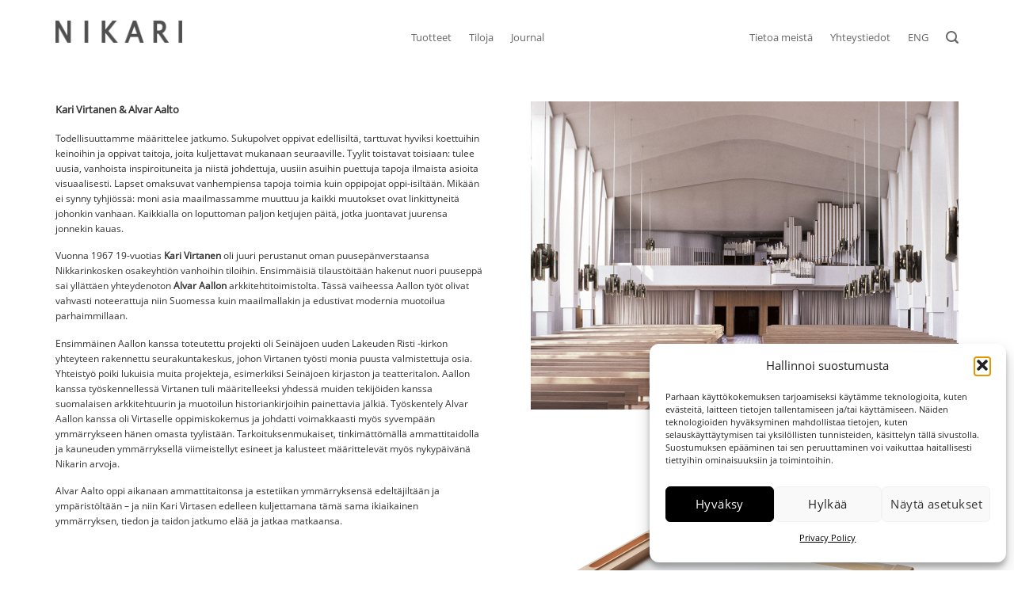

--- FILE ---
content_type: text/html; charset=UTF-8
request_url: https://nikari.fi/fi/kari-virtanen-alvar-aalto/
body_size: 20570
content:
<!DOCTYPE html>
<html lang="fi" class="loading-site no-js">
<head>
	<meta charset="UTF-8" />
	<link rel="profile" href="http://gmpg.org/xfn/11" />
	<link rel="pingback" href="https://nikari.fi/xmlrpc.php" />

	<script>(function(html){html.className = html.className.replace(/\bno-js\b/,'js')})(document.documentElement);</script>
<meta name='robots' content='index, follow, max-image-preview:large, max-snippet:-1, max-video-preview:-1' />
<meta name="viewport" content="width=device-width, initial-scale=1" />
	<!-- This site is optimized with the Yoast SEO plugin v26.7 - https://yoast.com/wordpress/plugins/seo/ -->
	<title>Kari Virtanen &amp; Alvar Aalto - Nikari</title>
	<link rel="canonical" href="https://nikari.fi/fi/kari-virtanen-alvar-aalto/" />
	<meta property="og:locale" content="fi_FI" />
	<meta property="og:type" content="article" />
	<meta property="og:title" content="Kari Virtanen &amp; Alvar Aalto - Nikari" />
	<meta property="og:url" content="https://nikari.fi/fi/kari-virtanen-alvar-aalto/" />
	<meta property="og:site_name" content="Nikari" />
	<meta property="article:published_time" content="2020-10-27T20:06:16+00:00" />
	<meta property="article:modified_time" content="2020-11-09T10:49:42+00:00" />
	<meta property="og:image" content="https://nikari.fi/wp-content/uploads/2020/10/Lakeuden-Risti.jpg" />
	<meta property="og:image:width" content="900" />
	<meta property="og:image:height" content="648" />
	<meta property="og:image:type" content="image/jpeg" />
	<meta name="author" content="unmethod" />
	<meta name="twitter:card" content="summary_large_image" />
	<meta name="twitter:label1" content="Kirjoittanut" />
	<meta name="twitter:data1" content="unmethod" />
	<meta name="twitter:label2" content="Arvioitu lukuaika" />
	<meta name="twitter:data2" content="2 minuuttia" />
	<script type="application/ld+json" class="yoast-schema-graph">{"@context":"https://schema.org","@graph":[{"@type":"Article","@id":"https://nikari.fi/fi/kari-virtanen-alvar-aalto/#article","isPartOf":{"@id":"https://nikari.fi/fi/kari-virtanen-alvar-aalto/"},"author":{"name":"unmethod","@id":"https://nikari.fi/fi/#/schema/person/ea2cdb163c917642f51d70ebe28d31eb"},"headline":"Kari Virtanen &#038; Alvar Aalto","datePublished":"2020-10-27T20:06:16+00:00","dateModified":"2020-11-09T10:49:42+00:00","mainEntityOfPage":{"@id":"https://nikari.fi/fi/kari-virtanen-alvar-aalto/"},"wordCount":335,"publisher":{"@id":"https://nikari.fi/fi/#organization"},"image":{"@id":"https://nikari.fi/fi/kari-virtanen-alvar-aalto/#primaryimage"},"thumbnailUrl":"https://nikari.fi/wp-content/uploads/2020/10/Lakeuden-Risti.jpg","articleSection":["Uncategorized @fi"],"inLanguage":"fi"},{"@type":"WebPage","@id":"https://nikari.fi/fi/kari-virtanen-alvar-aalto/","url":"https://nikari.fi/fi/kari-virtanen-alvar-aalto/","name":"Kari Virtanen & Alvar Aalto - Nikari","isPartOf":{"@id":"https://nikari.fi/fi/#website"},"primaryImageOfPage":{"@id":"https://nikari.fi/fi/kari-virtanen-alvar-aalto/#primaryimage"},"image":{"@id":"https://nikari.fi/fi/kari-virtanen-alvar-aalto/#primaryimage"},"thumbnailUrl":"https://nikari.fi/wp-content/uploads/2020/10/Lakeuden-Risti.jpg","datePublished":"2020-10-27T20:06:16+00:00","dateModified":"2020-11-09T10:49:42+00:00","breadcrumb":{"@id":"https://nikari.fi/fi/kari-virtanen-alvar-aalto/#breadcrumb"},"inLanguage":"fi","potentialAction":[{"@type":"ReadAction","target":["https://nikari.fi/fi/kari-virtanen-alvar-aalto/"]}]},{"@type":"ImageObject","inLanguage":"fi","@id":"https://nikari.fi/fi/kari-virtanen-alvar-aalto/#primaryimage","url":"https://nikari.fi/wp-content/uploads/2020/10/Lakeuden-Risti.jpg","contentUrl":"https://nikari.fi/wp-content/uploads/2020/10/Lakeuden-Risti.jpg","width":900,"height":648},{"@type":"BreadcrumbList","@id":"https://nikari.fi/fi/kari-virtanen-alvar-aalto/#breadcrumb","itemListElement":[{"@type":"ListItem","position":1,"name":"Home","item":"https://nikari.fi/fi/"},{"@type":"ListItem","position":2,"name":"Kari Virtanen &#038; Alvar Aalto"}]},{"@type":"WebSite","@id":"https://nikari.fi/fi/#website","url":"https://nikari.fi/fi/","name":"Nikari","description":"","publisher":{"@id":"https://nikari.fi/fi/#organization"},"potentialAction":[{"@type":"SearchAction","target":{"@type":"EntryPoint","urlTemplate":"https://nikari.fi/fi/?s={search_term_string}"},"query-input":{"@type":"PropertyValueSpecification","valueRequired":true,"valueName":"search_term_string"}}],"inLanguage":"fi"},{"@type":"Organization","@id":"https://nikari.fi/fi/#organization","name":"Nikari Oy","url":"https://nikari.fi/fi/","logo":{"@type":"ImageObject","inLanguage":"fi","@id":"https://nikari.fi/fi/#/schema/logo/image/","url":"https://nikari.fi/wp-content/uploads/2019/01/nikari-logo-1.png","contentUrl":"https://nikari.fi/wp-content/uploads/2019/01/nikari-logo-1.png","width":340,"height":60,"caption":"Nikari Oy"},"image":{"@id":"https://nikari.fi/fi/#/schema/logo/image/"}},{"@type":"Person","@id":"https://nikari.fi/fi/#/schema/person/ea2cdb163c917642f51d70ebe28d31eb","name":"unmethod","image":{"@type":"ImageObject","inLanguage":"fi","@id":"https://nikari.fi/fi/#/schema/person/image/","url":"https://secure.gravatar.com/avatar/926f96262332559a7042dfcb5f96ec842cef4c4a538121870dc70e1978fe124c?s=96&d=mm&r=g","contentUrl":"https://secure.gravatar.com/avatar/926f96262332559a7042dfcb5f96ec842cef4c4a538121870dc70e1978fe124c?s=96&d=mm&r=g","caption":"unmethod"},"url":"https://nikari.fi/fi/author/unmethod/"}]}</script>
	<!-- / Yoast SEO plugin. -->


<link rel='prefetch' href='https://nikari.fi/wp-content/themes/flatsome/assets/js/flatsome.js?ver=e2eddd6c228105dac048' />
<link rel='prefetch' href='https://nikari.fi/wp-content/themes/flatsome/assets/js/chunk.slider.js?ver=3.20.4' />
<link rel='prefetch' href='https://nikari.fi/wp-content/themes/flatsome/assets/js/chunk.popups.js?ver=3.20.4' />
<link rel='prefetch' href='https://nikari.fi/wp-content/themes/flatsome/assets/js/chunk.tooltips.js?ver=3.20.4' />
<link rel='prefetch' href='https://nikari.fi/wp-content/themes/flatsome/assets/js/woocommerce.js?ver=1c9be63d628ff7c3ff4c' />
<link rel="alternate" type="application/rss+xml" title="Nikari &raquo; syöte" href="https://nikari.fi/fi/feed/" />
<link rel="alternate" type="application/rss+xml" title="Nikari &raquo; kommenttien syöte" href="https://nikari.fi/fi/comments/feed/" />
<link rel="alternate" title="oEmbed (JSON)" type="application/json+oembed" href="https://nikari.fi/fi/wp-json/oembed/1.0/embed?url=https%3A%2F%2Fnikari.fi%2Ffi%2Fkari-virtanen-alvar-aalto%2F" />
<link rel="alternate" title="oEmbed (XML)" type="text/xml+oembed" href="https://nikari.fi/fi/wp-json/oembed/1.0/embed?url=https%3A%2F%2Fnikari.fi%2Ffi%2Fkari-virtanen-alvar-aalto%2F&#038;format=xml" />
<style id='wp-img-auto-sizes-contain-inline-css' type='text/css'>
img:is([sizes=auto i],[sizes^="auto," i]){contain-intrinsic-size:3000px 1500px}
/*# sourceURL=wp-img-auto-sizes-contain-inline-css */
</style>
<style id='wp-emoji-styles-inline-css' type='text/css'>

	img.wp-smiley, img.emoji {
		display: inline !important;
		border: none !important;
		box-shadow: none !important;
		height: 1em !important;
		width: 1em !important;
		margin: 0 0.07em !important;
		vertical-align: -0.1em !important;
		background: none !important;
		padding: 0 !important;
	}
/*# sourceURL=wp-emoji-styles-inline-css */
</style>
<style id='wp-block-library-inline-css' type='text/css'>
:root{--wp-block-synced-color:#7a00df;--wp-block-synced-color--rgb:122,0,223;--wp-bound-block-color:var(--wp-block-synced-color);--wp-editor-canvas-background:#ddd;--wp-admin-theme-color:#007cba;--wp-admin-theme-color--rgb:0,124,186;--wp-admin-theme-color-darker-10:#006ba1;--wp-admin-theme-color-darker-10--rgb:0,107,160.5;--wp-admin-theme-color-darker-20:#005a87;--wp-admin-theme-color-darker-20--rgb:0,90,135;--wp-admin-border-width-focus:2px}@media (min-resolution:192dpi){:root{--wp-admin-border-width-focus:1.5px}}.wp-element-button{cursor:pointer}:root .has-very-light-gray-background-color{background-color:#eee}:root .has-very-dark-gray-background-color{background-color:#313131}:root .has-very-light-gray-color{color:#eee}:root .has-very-dark-gray-color{color:#313131}:root .has-vivid-green-cyan-to-vivid-cyan-blue-gradient-background{background:linear-gradient(135deg,#00d084,#0693e3)}:root .has-purple-crush-gradient-background{background:linear-gradient(135deg,#34e2e4,#4721fb 50%,#ab1dfe)}:root .has-hazy-dawn-gradient-background{background:linear-gradient(135deg,#faaca8,#dad0ec)}:root .has-subdued-olive-gradient-background{background:linear-gradient(135deg,#fafae1,#67a671)}:root .has-atomic-cream-gradient-background{background:linear-gradient(135deg,#fdd79a,#004a59)}:root .has-nightshade-gradient-background{background:linear-gradient(135deg,#330968,#31cdcf)}:root .has-midnight-gradient-background{background:linear-gradient(135deg,#020381,#2874fc)}:root{--wp--preset--font-size--normal:16px;--wp--preset--font-size--huge:42px}.has-regular-font-size{font-size:1em}.has-larger-font-size{font-size:2.625em}.has-normal-font-size{font-size:var(--wp--preset--font-size--normal)}.has-huge-font-size{font-size:var(--wp--preset--font-size--huge)}.has-text-align-center{text-align:center}.has-text-align-left{text-align:left}.has-text-align-right{text-align:right}.has-fit-text{white-space:nowrap!important}#end-resizable-editor-section{display:none}.aligncenter{clear:both}.items-justified-left{justify-content:flex-start}.items-justified-center{justify-content:center}.items-justified-right{justify-content:flex-end}.items-justified-space-between{justify-content:space-between}.screen-reader-text{border:0;clip-path:inset(50%);height:1px;margin:-1px;overflow:hidden;padding:0;position:absolute;width:1px;word-wrap:normal!important}.screen-reader-text:focus{background-color:#ddd;clip-path:none;color:#444;display:block;font-size:1em;height:auto;left:5px;line-height:normal;padding:15px 23px 14px;text-decoration:none;top:5px;width:auto;z-index:100000}html :where(.has-border-color){border-style:solid}html :where([style*=border-top-color]){border-top-style:solid}html :where([style*=border-right-color]){border-right-style:solid}html :where([style*=border-bottom-color]){border-bottom-style:solid}html :where([style*=border-left-color]){border-left-style:solid}html :where([style*=border-width]){border-style:solid}html :where([style*=border-top-width]){border-top-style:solid}html :where([style*=border-right-width]){border-right-style:solid}html :where([style*=border-bottom-width]){border-bottom-style:solid}html :where([style*=border-left-width]){border-left-style:solid}html :where(img[class*=wp-image-]){height:auto;max-width:100%}:where(figure){margin:0 0 1em}html :where(.is-position-sticky){--wp-admin--admin-bar--position-offset:var(--wp-admin--admin-bar--height,0px)}@media screen and (max-width:600px){html :where(.is-position-sticky){--wp-admin--admin-bar--position-offset:0px}}

/*# sourceURL=wp-block-library-inline-css */
</style><link rel='stylesheet' id='wc-blocks-style-css' href='https://nikari.fi/wp-content/plugins/woocommerce/assets/client/blocks/wc-blocks.css?ver=wc-10.4.3' type='text/css' media='all' />
<style id='global-styles-inline-css' type='text/css'>
:root{--wp--preset--aspect-ratio--square: 1;--wp--preset--aspect-ratio--4-3: 4/3;--wp--preset--aspect-ratio--3-4: 3/4;--wp--preset--aspect-ratio--3-2: 3/2;--wp--preset--aspect-ratio--2-3: 2/3;--wp--preset--aspect-ratio--16-9: 16/9;--wp--preset--aspect-ratio--9-16: 9/16;--wp--preset--color--black: #000000;--wp--preset--color--cyan-bluish-gray: #abb8c3;--wp--preset--color--white: #ffffff;--wp--preset--color--pale-pink: #f78da7;--wp--preset--color--vivid-red: #cf2e2e;--wp--preset--color--luminous-vivid-orange: #ff6900;--wp--preset--color--luminous-vivid-amber: #fcb900;--wp--preset--color--light-green-cyan: #7bdcb5;--wp--preset--color--vivid-green-cyan: #00d084;--wp--preset--color--pale-cyan-blue: #8ed1fc;--wp--preset--color--vivid-cyan-blue: #0693e3;--wp--preset--color--vivid-purple: #9b51e0;--wp--preset--color--primary: #333333;--wp--preset--color--secondary: #666666;--wp--preset--color--success: #627D47;--wp--preset--color--alert: #b20000;--wp--preset--gradient--vivid-cyan-blue-to-vivid-purple: linear-gradient(135deg,rgb(6,147,227) 0%,rgb(155,81,224) 100%);--wp--preset--gradient--light-green-cyan-to-vivid-green-cyan: linear-gradient(135deg,rgb(122,220,180) 0%,rgb(0,208,130) 100%);--wp--preset--gradient--luminous-vivid-amber-to-luminous-vivid-orange: linear-gradient(135deg,rgb(252,185,0) 0%,rgb(255,105,0) 100%);--wp--preset--gradient--luminous-vivid-orange-to-vivid-red: linear-gradient(135deg,rgb(255,105,0) 0%,rgb(207,46,46) 100%);--wp--preset--gradient--very-light-gray-to-cyan-bluish-gray: linear-gradient(135deg,rgb(238,238,238) 0%,rgb(169,184,195) 100%);--wp--preset--gradient--cool-to-warm-spectrum: linear-gradient(135deg,rgb(74,234,220) 0%,rgb(151,120,209) 20%,rgb(207,42,186) 40%,rgb(238,44,130) 60%,rgb(251,105,98) 80%,rgb(254,248,76) 100%);--wp--preset--gradient--blush-light-purple: linear-gradient(135deg,rgb(255,206,236) 0%,rgb(152,150,240) 100%);--wp--preset--gradient--blush-bordeaux: linear-gradient(135deg,rgb(254,205,165) 0%,rgb(254,45,45) 50%,rgb(107,0,62) 100%);--wp--preset--gradient--luminous-dusk: linear-gradient(135deg,rgb(255,203,112) 0%,rgb(199,81,192) 50%,rgb(65,88,208) 100%);--wp--preset--gradient--pale-ocean: linear-gradient(135deg,rgb(255,245,203) 0%,rgb(182,227,212) 50%,rgb(51,167,181) 100%);--wp--preset--gradient--electric-grass: linear-gradient(135deg,rgb(202,248,128) 0%,rgb(113,206,126) 100%);--wp--preset--gradient--midnight: linear-gradient(135deg,rgb(2,3,129) 0%,rgb(40,116,252) 100%);--wp--preset--font-size--small: 13px;--wp--preset--font-size--medium: 20px;--wp--preset--font-size--large: 36px;--wp--preset--font-size--x-large: 42px;--wp--preset--font-family--inter: "Inter", sans-serif;--wp--preset--font-family--cardo: Cardo;--wp--preset--spacing--20: 0.44rem;--wp--preset--spacing--30: 0.67rem;--wp--preset--spacing--40: 1rem;--wp--preset--spacing--50: 1.5rem;--wp--preset--spacing--60: 2.25rem;--wp--preset--spacing--70: 3.38rem;--wp--preset--spacing--80: 5.06rem;--wp--preset--shadow--natural: 6px 6px 9px rgba(0, 0, 0, 0.2);--wp--preset--shadow--deep: 12px 12px 50px rgba(0, 0, 0, 0.4);--wp--preset--shadow--sharp: 6px 6px 0px rgba(0, 0, 0, 0.2);--wp--preset--shadow--outlined: 6px 6px 0px -3px rgb(255, 255, 255), 6px 6px rgb(0, 0, 0);--wp--preset--shadow--crisp: 6px 6px 0px rgb(0, 0, 0);}:where(body) { margin: 0; }.wp-site-blocks > .alignleft { float: left; margin-right: 2em; }.wp-site-blocks > .alignright { float: right; margin-left: 2em; }.wp-site-blocks > .aligncenter { justify-content: center; margin-left: auto; margin-right: auto; }:where(.is-layout-flex){gap: 0.5em;}:where(.is-layout-grid){gap: 0.5em;}.is-layout-flow > .alignleft{float: left;margin-inline-start: 0;margin-inline-end: 2em;}.is-layout-flow > .alignright{float: right;margin-inline-start: 2em;margin-inline-end: 0;}.is-layout-flow > .aligncenter{margin-left: auto !important;margin-right: auto !important;}.is-layout-constrained > .alignleft{float: left;margin-inline-start: 0;margin-inline-end: 2em;}.is-layout-constrained > .alignright{float: right;margin-inline-start: 2em;margin-inline-end: 0;}.is-layout-constrained > .aligncenter{margin-left: auto !important;margin-right: auto !important;}.is-layout-constrained > :where(:not(.alignleft):not(.alignright):not(.alignfull)){margin-left: auto !important;margin-right: auto !important;}body .is-layout-flex{display: flex;}.is-layout-flex{flex-wrap: wrap;align-items: center;}.is-layout-flex > :is(*, div){margin: 0;}body .is-layout-grid{display: grid;}.is-layout-grid > :is(*, div){margin: 0;}body{padding-top: 0px;padding-right: 0px;padding-bottom: 0px;padding-left: 0px;}a:where(:not(.wp-element-button)){text-decoration: none;}:root :where(.wp-element-button, .wp-block-button__link){background-color: #32373c;border-width: 0;color: #fff;font-family: inherit;font-size: inherit;font-style: inherit;font-weight: inherit;letter-spacing: inherit;line-height: inherit;padding-top: calc(0.667em + 2px);padding-right: calc(1.333em + 2px);padding-bottom: calc(0.667em + 2px);padding-left: calc(1.333em + 2px);text-decoration: none;text-transform: inherit;}.has-black-color{color: var(--wp--preset--color--black) !important;}.has-cyan-bluish-gray-color{color: var(--wp--preset--color--cyan-bluish-gray) !important;}.has-white-color{color: var(--wp--preset--color--white) !important;}.has-pale-pink-color{color: var(--wp--preset--color--pale-pink) !important;}.has-vivid-red-color{color: var(--wp--preset--color--vivid-red) !important;}.has-luminous-vivid-orange-color{color: var(--wp--preset--color--luminous-vivid-orange) !important;}.has-luminous-vivid-amber-color{color: var(--wp--preset--color--luminous-vivid-amber) !important;}.has-light-green-cyan-color{color: var(--wp--preset--color--light-green-cyan) !important;}.has-vivid-green-cyan-color{color: var(--wp--preset--color--vivid-green-cyan) !important;}.has-pale-cyan-blue-color{color: var(--wp--preset--color--pale-cyan-blue) !important;}.has-vivid-cyan-blue-color{color: var(--wp--preset--color--vivid-cyan-blue) !important;}.has-vivid-purple-color{color: var(--wp--preset--color--vivid-purple) !important;}.has-primary-color{color: var(--wp--preset--color--primary) !important;}.has-secondary-color{color: var(--wp--preset--color--secondary) !important;}.has-success-color{color: var(--wp--preset--color--success) !important;}.has-alert-color{color: var(--wp--preset--color--alert) !important;}.has-black-background-color{background-color: var(--wp--preset--color--black) !important;}.has-cyan-bluish-gray-background-color{background-color: var(--wp--preset--color--cyan-bluish-gray) !important;}.has-white-background-color{background-color: var(--wp--preset--color--white) !important;}.has-pale-pink-background-color{background-color: var(--wp--preset--color--pale-pink) !important;}.has-vivid-red-background-color{background-color: var(--wp--preset--color--vivid-red) !important;}.has-luminous-vivid-orange-background-color{background-color: var(--wp--preset--color--luminous-vivid-orange) !important;}.has-luminous-vivid-amber-background-color{background-color: var(--wp--preset--color--luminous-vivid-amber) !important;}.has-light-green-cyan-background-color{background-color: var(--wp--preset--color--light-green-cyan) !important;}.has-vivid-green-cyan-background-color{background-color: var(--wp--preset--color--vivid-green-cyan) !important;}.has-pale-cyan-blue-background-color{background-color: var(--wp--preset--color--pale-cyan-blue) !important;}.has-vivid-cyan-blue-background-color{background-color: var(--wp--preset--color--vivid-cyan-blue) !important;}.has-vivid-purple-background-color{background-color: var(--wp--preset--color--vivid-purple) !important;}.has-primary-background-color{background-color: var(--wp--preset--color--primary) !important;}.has-secondary-background-color{background-color: var(--wp--preset--color--secondary) !important;}.has-success-background-color{background-color: var(--wp--preset--color--success) !important;}.has-alert-background-color{background-color: var(--wp--preset--color--alert) !important;}.has-black-border-color{border-color: var(--wp--preset--color--black) !important;}.has-cyan-bluish-gray-border-color{border-color: var(--wp--preset--color--cyan-bluish-gray) !important;}.has-white-border-color{border-color: var(--wp--preset--color--white) !important;}.has-pale-pink-border-color{border-color: var(--wp--preset--color--pale-pink) !important;}.has-vivid-red-border-color{border-color: var(--wp--preset--color--vivid-red) !important;}.has-luminous-vivid-orange-border-color{border-color: var(--wp--preset--color--luminous-vivid-orange) !important;}.has-luminous-vivid-amber-border-color{border-color: var(--wp--preset--color--luminous-vivid-amber) !important;}.has-light-green-cyan-border-color{border-color: var(--wp--preset--color--light-green-cyan) !important;}.has-vivid-green-cyan-border-color{border-color: var(--wp--preset--color--vivid-green-cyan) !important;}.has-pale-cyan-blue-border-color{border-color: var(--wp--preset--color--pale-cyan-blue) !important;}.has-vivid-cyan-blue-border-color{border-color: var(--wp--preset--color--vivid-cyan-blue) !important;}.has-vivid-purple-border-color{border-color: var(--wp--preset--color--vivid-purple) !important;}.has-primary-border-color{border-color: var(--wp--preset--color--primary) !important;}.has-secondary-border-color{border-color: var(--wp--preset--color--secondary) !important;}.has-success-border-color{border-color: var(--wp--preset--color--success) !important;}.has-alert-border-color{border-color: var(--wp--preset--color--alert) !important;}.has-vivid-cyan-blue-to-vivid-purple-gradient-background{background: var(--wp--preset--gradient--vivid-cyan-blue-to-vivid-purple) !important;}.has-light-green-cyan-to-vivid-green-cyan-gradient-background{background: var(--wp--preset--gradient--light-green-cyan-to-vivid-green-cyan) !important;}.has-luminous-vivid-amber-to-luminous-vivid-orange-gradient-background{background: var(--wp--preset--gradient--luminous-vivid-amber-to-luminous-vivid-orange) !important;}.has-luminous-vivid-orange-to-vivid-red-gradient-background{background: var(--wp--preset--gradient--luminous-vivid-orange-to-vivid-red) !important;}.has-very-light-gray-to-cyan-bluish-gray-gradient-background{background: var(--wp--preset--gradient--very-light-gray-to-cyan-bluish-gray) !important;}.has-cool-to-warm-spectrum-gradient-background{background: var(--wp--preset--gradient--cool-to-warm-spectrum) !important;}.has-blush-light-purple-gradient-background{background: var(--wp--preset--gradient--blush-light-purple) !important;}.has-blush-bordeaux-gradient-background{background: var(--wp--preset--gradient--blush-bordeaux) !important;}.has-luminous-dusk-gradient-background{background: var(--wp--preset--gradient--luminous-dusk) !important;}.has-pale-ocean-gradient-background{background: var(--wp--preset--gradient--pale-ocean) !important;}.has-electric-grass-gradient-background{background: var(--wp--preset--gradient--electric-grass) !important;}.has-midnight-gradient-background{background: var(--wp--preset--gradient--midnight) !important;}.has-small-font-size{font-size: var(--wp--preset--font-size--small) !important;}.has-medium-font-size{font-size: var(--wp--preset--font-size--medium) !important;}.has-large-font-size{font-size: var(--wp--preset--font-size--large) !important;}.has-x-large-font-size{font-size: var(--wp--preset--font-size--x-large) !important;}.has-inter-font-family{font-family: var(--wp--preset--font-family--inter) !important;}.has-cardo-font-family{font-family: var(--wp--preset--font-family--cardo) !important;}
/*# sourceURL=global-styles-inline-css */
</style>

<link rel='stylesheet' id='uaf_client_css-css' href='https://nikari.fi/wp-content/uploads/useanyfont/uaf.css?ver=1764584430' type='text/css' media='all' />
<style id='woocommerce-inline-inline-css' type='text/css'>
.woocommerce form .form-row .required { visibility: visible; }
/*# sourceURL=woocommerce-inline-inline-css */
</style>
<link rel='stylesheet' id='wpml-menu-item-0-css' href='https://nikari.fi/wp-content/plugins/sitepress-multilingual-cms/templates/language-switchers/menu-item/style.min.css?ver=1' type='text/css' media='all' />
<link rel='stylesheet' id='mc4wp-form-styles-builder-css' href='//nikari.fi/wp-content/uploads/mc4wp-stylesheets/bundle.css?ver=1765973947' type='text/css' media='all' />
<link rel='stylesheet' id='cmplz-general-css' href='https://nikari.fi/wp-content/plugins/complianz-gdpr/assets/css/cookieblocker.min.css?ver=1765973517' type='text/css' media='all' />
<link rel='stylesheet' id='flatsome-swatches-frontend-css' href='https://nikari.fi/wp-content/themes/flatsome/assets/css/extensions/flatsome-swatches-frontend.css?ver=3.20.4' type='text/css' media='all' />
<link rel='stylesheet' id='flatsome-main-css' href='https://nikari.fi/wp-content/themes/flatsome/assets/css/flatsome.css?ver=3.20.4' type='text/css' media='all' />
<style id='flatsome-main-inline-css' type='text/css'>
@font-face {
				font-family: "fl-icons";
				font-display: block;
				src: url(https://nikari.fi/wp-content/themes/flatsome/assets/css/icons/fl-icons.eot?v=3.20.4);
				src:
					url(https://nikari.fi/wp-content/themes/flatsome/assets/css/icons/fl-icons.eot#iefix?v=3.20.4) format("embedded-opentype"),
					url(https://nikari.fi/wp-content/themes/flatsome/assets/css/icons/fl-icons.woff2?v=3.20.4) format("woff2"),
					url(https://nikari.fi/wp-content/themes/flatsome/assets/css/icons/fl-icons.ttf?v=3.20.4) format("truetype"),
					url(https://nikari.fi/wp-content/themes/flatsome/assets/css/icons/fl-icons.woff?v=3.20.4) format("woff"),
					url(https://nikari.fi/wp-content/themes/flatsome/assets/css/icons/fl-icons.svg?v=3.20.4#fl-icons) format("svg");
			}
/*# sourceURL=flatsome-main-inline-css */
</style>
<link rel='stylesheet' id='flatsome-shop-css' href='https://nikari.fi/wp-content/themes/flatsome/assets/css/flatsome-shop.css?ver=3.20.4' type='text/css' media='all' />
<link rel='stylesheet' id='flatsome-style-css' href='https://nikari.fi/wp-content/themes/flatsome-child/style.css?ver=3.0' type='text/css' media='all' />
<script type="text/javascript" src="https://nikari.fi/wp-includes/js/jquery/jquery.min.js?ver=3.7.1" id="jquery-core-js"></script>
<script type="text/javascript" src="https://nikari.fi/wp-includes/js/jquery/jquery-migrate.min.js?ver=3.4.1" id="jquery-migrate-js"></script>
<script type="text/javascript" src="https://nikari.fi/wp-content/plugins/woocommerce/assets/js/jquery-blockui/jquery.blockUI.min.js?ver=2.7.0-wc.10.4.3" id="wc-jquery-blockui-js" data-wp-strategy="defer"></script>
<script type="text/javascript" id="wc-add-to-cart-js-extra">
/* <![CDATA[ */
var wc_add_to_cart_params = {"ajax_url":"/wp-admin/admin-ajax.php","wc_ajax_url":"/fi/?wc-ajax=%%endpoint%%","i18n_view_cart":"N\u00e4yt\u00e4 ostoskori","cart_url":"https://nikari.fi/cart/","is_cart":"","cart_redirect_after_add":"no"};
//# sourceURL=wc-add-to-cart-js-extra
/* ]]> */
</script>
<script type="text/javascript" src="https://nikari.fi/wp-content/plugins/woocommerce/assets/js/frontend/add-to-cart.min.js?ver=10.4.3" id="wc-add-to-cart-js" defer="defer" data-wp-strategy="defer"></script>
<script type="text/javascript" src="https://nikari.fi/wp-content/plugins/woocommerce/assets/js/js-cookie/js.cookie.min.js?ver=2.1.4-wc.10.4.3" id="wc-js-cookie-js" data-wp-strategy="defer"></script>
<link rel="https://api.w.org/" href="https://nikari.fi/fi/wp-json/" /><link rel="alternate" title="JSON" type="application/json" href="https://nikari.fi/fi/wp-json/wp/v2/posts/6229" /><link rel="EditURI" type="application/rsd+xml" title="RSD" href="https://nikari.fi/xmlrpc.php?rsd" />
<meta name="generator" content="WordPress 6.9" />
<meta name="generator" content="WooCommerce 10.4.3" />
<link rel='shortlink' href='https://nikari.fi/fi/?p=6229' />
<meta name="generator" content="WPML ver:4.8.6 stt:1,18;" />
			<style>.cmplz-hidden {
					display: none !important;
				}</style><!-- Global site tag (gtag.js) - Google Analytics -->
<script type="text/plain" data-service="google-analytics" data-category="statistics" async data-cmplz-src="https://www.googletagmanager.com/gtag/js?id=UA-164377611-1"></script>
<script>
  window.dataLayer = window.dataLayer || [];
  function gtag(){dataLayer.push(arguments);}
  gtag('js', new Date());

  gtag('config', 'UA-164377611-1');
</script>

<script> (function(){ window.ldfdr = window.ldfdr || {}; (function(d, s, ss, fs){ fs = d.getElementsByTagName(s)[0]; function ce(src){ var cs = d.createElement(s); cs.src = src; setTimeout(function(){fs.parentNode.insertBefore(cs,fs)}, 1); } ce(ss); })(document, 'script', 'https://sc.lfeeder.com/lftracker_v1_3P1w24dYkRJamY5n.js'); })(); </script>

<meta name="p:domain_verify" content="42c10eb441124a7d91735edca24e449c"/>

<script src="https://analytics.ahrefs.com/analytics.js" data-key="rDkmeDile5ChYiwVYLiXHg" async></script>	<noscript><style>.woocommerce-product-gallery{ opacity: 1 !important; }</style></noscript>
	<style class='wp-fonts-local' type='text/css'>
@font-face{font-family:Inter;font-style:normal;font-weight:300 900;font-display:fallback;src:url('https://nikari.fi/wp-content/plugins/woocommerce/assets/fonts/Inter-VariableFont_slnt,wght.woff2') format('woff2');font-stretch:normal;}
@font-face{font-family:Cardo;font-style:normal;font-weight:400;font-display:fallback;src:url('https://nikari.fi/wp-content/plugins/woocommerce/assets/fonts/cardo_normal_400.woff2') format('woff2');}
</style>
<style id="custom-css" type="text/css">:root {--primary-color: #333333;--fs-color-primary: #333333;--fs-color-secondary: #666666;--fs-color-success: #627D47;--fs-color-alert: #b20000;--fs-color-base: #333333;--fs-experimental-link-color: #666666;--fs-experimental-link-color-hover: #333333;}.tooltipster-base {--tooltip-color: #fff;--tooltip-bg-color: #000;}.off-canvas-right .mfp-content, .off-canvas-left .mfp-content {--drawer-width: 300px;}.off-canvas .mfp-content.off-canvas-cart {--drawer-width: 360px;}.container-width, .full-width .ubermenu-nav, .container, .row{max-width: 1170px}.row.row-collapse{max-width: 1140px}.row.row-small{max-width: 1162.5px}.row.row-large{max-width: 1200px}.header-main{height: 80px}#logo img{max-height: 80px}#logo{width:160px;}.header-bottom{min-height: 30px}.header-top{min-height: 80px}.transparent .header-main{height: 90px}.transparent #logo img{max-height: 90px}.has-transparent + .page-title:first-of-type,.has-transparent + #main > .page-title,.has-transparent + #main > div > .page-title,.has-transparent + #main .page-header-wrapper:first-of-type .page-title{padding-top: 90px;}.header.show-on-scroll,.stuck .header-main{height:70px!important}.stuck #logo img{max-height: 70px!important}.header-bg-color {background-color: #ffffff}.header-bottom {background-color: #f1f1f1}.header-main .nav > li > a{line-height: 74px }.stuck .header-main .nav > li > a{line-height: 57px }.header-bottom-nav > li > a{line-height: 15px }@media (max-width: 549px) {.header-main{height: 100px}#logo img{max-height: 100px}}.nav-dropdown-has-arrow.nav-dropdown-has-border li.has-dropdown:before{border-bottom-color: #ffffff;}.nav .nav-dropdown{border-color: #ffffff }.nav-dropdown{font-size:100%}.header-top{background-color:#ffffff!important;}h1,h2,h3,h4,h5,h6,.heading-font{color: #333333;}.breadcrumbs{text-transform: none;}button,.button{text-transform: none;}.nav > li > a, .links > li > a{text-transform: none;}.section-title span{text-transform: none;}h3.widget-title,span.widget-title{text-transform: none;}.header:not(.transparent) .header-nav-main.nav > li > a {color: #666666;}.header:not(.transparent) .header-nav-main.nav > li > a:hover,.header:not(.transparent) .header-nav-main.nav > li.active > a,.header:not(.transparent) .header-nav-main.nav > li.current > a,.header:not(.transparent) .header-nav-main.nav > li > a.active,.header:not(.transparent) .header-nav-main.nav > li > a.current{color: #333333;}.header-nav-main.nav-line-bottom > li > a:before,.header-nav-main.nav-line-grow > li > a:before,.header-nav-main.nav-line > li > a:before,.header-nav-main.nav-box > li > a:hover,.header-nav-main.nav-box > li.active > a,.header-nav-main.nav-pills > li > a:hover,.header-nav-main.nav-pills > li.active > a{color:#FFF!important;background-color: #333333;}@media screen and (min-width: 550px){.products .box-vertical .box-image{min-width: 300px!important;width: 300px!important;}}.absolute-footer, html{background-color: #ffffff}.nav-vertical-fly-out > li + li {border-top-width: 1px; border-top-style: solid;}.label-new.menu-item > a:after{content:"New";}.label-hot.menu-item > a:after{content:"Hot";}.label-sale.menu-item > a:after{content:"Sale";}.label-popular.menu-item > a:after{content:"Popular";}</style>		<style type="text/css" id="wp-custom-css">
			.footer-1, .footer-2 {
    font-size: 12px;
}

.nav > li > a {font-family:  "open-sans", sans-serif;; font-size: 13px;}

body{font-family:  "open-sans",  sans-serif; font-size: 12px;}

h1,h2,h3,h4,h5,h6, .heading-font{font-family: "open-sans", sans-serif;}

.alt-font{font-family: "open-sans", sans-serif;}

.portfolio-summary.entry-summary {
display: none !important;
}

@media screen and (min-width: 850px){
#text-6 {
    display: none;
}

#text-7 {
    max-width: 32.66667%;
    -ms-flex-preferred-size: 29.66667%;
    flex-basis: 32.66667%;
	    margin-left: 5px;
}
}

.form-flat input:not([type="submit"]), .form-flat textarea, .form-flat select {
    background-color: rgba(0,0,0,0);
    box-shadow: none;
    border-color: rgba(0,0,0,0.09);
    border-top-color: rgba(0, 0, 0, 0);
    border-right-color: rgba(0, 0, 0, 0);
    border-bottom-color: rgba(120, 120, 120, 1);
    border-left-color: rgba(0, 0, 0, 0);
    color: currentColor !important;
    border-radius: 0px;
}

input[type='email'] {
    padding: 0;
}

.ml-half {
    margin-left: 0px;
}

.form-flat input {
    border-radius: 0px;
}

input[type='submit']:not(.is-form) {
    background-color: #efefef;
}

input[type='submit'], input[type='submit'].button {
	  margin-right: 0;
    color: #666;
	  border-color: rgba(239,239,239,1)
}

.nav-outline>li>a {
	  border: 1px solid transparent;
    border-radius: 5px;
}

.has-dropdown .icon-angle-down {
    display: none;
}

.nav>li {
    margin: 0 15px 7px 7px;
}

.mc4wp-form-793 input[type='email'] {
	  padding: 6px 12px 12px 0px;
    box-shadow: none;
    border-color: rgba(0,0,0,0.09);
    border-top-color: rgba(0, 0, 0, 0);
    border-right-color: rgba(0, 0, 0, 0);
    border-bottom-color: rgba(120, 120, 120, 1);
    border-left-color: rgba(0, 0, 0, 0);
    color: currentColor !important;
    border-radius: 0px;
}

.mc4wp-form-18225 input[type='email'] {
	  padding: 6px 12px 12px 0px;
    box-shadow: none;
    border-color: rgba(0,0,0,0.09);
    border-top-color: rgba(0, 0, 0, 0);
    border-right-color: rgba(0, 0, 0, 0);
    border-bottom-color: rgba(120, 120, 120, 1);
    border-left-color: rgba(0, 0, 0, 0);
    color: currentColor !important;
    border-radius: 0px;
	max-width: 82%;
}

.mc4wp-form-4032 input[type='email'] {
	  padding: 6px 12px 12px 0px;
    box-shadow: none;
    border-color: rgba(0,0,0,0.09);
    border-top-color: rgba(0, 0, 0, 0);
    border-right-color: rgba(0, 0, 0, 0);
    border-bottom-color: rgba(120, 120, 120, 1);
    border-left-color: rgba(0, 0, 0, 0);
    color: currentColor !important;
    border-radius: 0px;
}


.accordion-title {
	font-size: 120%;
	font-weight: none !important;
  border-top: 0px solid #fff;
	padding: .6em 2em .6em 3em;
	display: inline-block;
}

.accordion-title.active {
    background-color: rgba(0, 0, 0, 0);
    border-color: var(--fs-color-primary);
    color: var(--fs-color-primary);
    font-weight: 700;
}

.accordion-item {
  border-top: 1px solid #eee;
	padding: .6em 2em .6em 0em;
}


#cookie-notice .cn-button {
    margin-left: 10px;
    margin-top: 5px;
}

.box-blog-post .is-divider {
    height: 1px;
}

header.entry-header {
display: none !important;
}

.large-10 {
    max-width: 100% !important;
    -ms-flex-preferred-size: 100% !important;
    flex-basis: 100% !important;
}

.from_the_blog_excerpt {
    display: none !important;
}

.flickity-prev-next-button.next {
    top: 10px;
    bottom: 100%;
    right: 0%;
}

.flickity-prev-next-button.previous {
    top: 10px;
    bottom: 100%;
    left: 0%;
}

.second-level-tabs .nav-outline>li>a {
    font-size: 11px !important;
}

.nav>li.active>a {
    font-weight: bolder;
}

.wpml-ls-item .wpml-ls-flag {
  height: 20px !important;
  width: 30px !important;
}

.nikari-video {
    padding-top: 0% !important;
}

.slider-style-container .flickity-slider>:not(.is-selected), .slider-style-focus .flickity-slider>:not(.is-selected), .slider-style-shadow .flickity-slider>:not(.is-selected){
		opacity:1;
}

.header-wrapper.stuck {
    box-shadow: 1px 1px 10px rgba(0, 0, 0, 0);
}

.nav-dropdown-has-shadow .nav-dropdown {
    box-shadow: 1px 1px 15px rgba(0, 0, 0, 0);
}

.box-overlay.dark .box-text, .box-shade.dark .box-text {
    text-shadow: none;
}

.h6, h6 {
    opacity: 1;
}

.portfolio-box-category {
    display: none !important;
}

.drop-menu {
	 margin: 0 auto !important;
}

#masthead .header-nav-main {
    justify-content: center !important;
}

.box-text h6 {
    font-weight: normal;
}

.button.is-outline, input[type=button].is-outline, input[type=reset].is-outline, input[type=submit].is-outline {
    border: 1px solid;
}

.zoom-button {
    display: none !important;
}

.woocommerce-variation-price {
    display: none;
}

.ux-swatch--label {
    font-size: 10px;
}		</style>
		<style id="flatsome-swatches-css">.variations th,.variations td {display: block;}.variations .label {display: flex;align-items: center;}.variations .label label {margin: .5em 0;}.ux-swatch-selected-value {font-weight: normal;font-size: .9em;}.variations_form .ux-swatch.selected {box-shadow: 0 0 0 2px var(--fs-color-secondary);}.ux-swatches-in-loop .ux-swatch.selected {box-shadow: 0 0 0 2px var(--fs-color-secondary);}</style><style id="flatsome-variation-images-css">.ux-additional-variation-images-thumbs-placeholder {max-height: 0;opacity: 0;visibility: hidden;transition: visibility .1s, opacity .1s, max-height .2s ease-out;}.ux-additional-variation-images-thumbs-placeholder--visible {max-height: 1000px;opacity: 1;visibility: visible;transition: visibility .2s, opacity .2s, max-height .1s ease-in;}</style><style id="kirki-inline-styles"></style></head>

<body data-cmplz=1 class="wp-singular post-template-default single single-post postid-6229 single-format-standard wp-theme-flatsome wp-child-theme-flatsome-child theme-flatsome woocommerce-no-js full-width lightbox nav-dropdown-has-arrow nav-dropdown-has-shadow nav-dropdown-has-border catalog-mode no-prices">


<a class="skip-link screen-reader-text" href="#main">Skip to content</a>

<div id="wrapper">

	
	<header id="header" class="header has-sticky sticky-jump">
		<div class="header-wrapper">
			<div id="masthead" class="header-main ">
      <div class="header-inner flex-row container logo-left medium-logo-left" role="navigation">

          <!-- Logo -->
          <div id="logo" class="flex-col logo">
            
<!-- Header logo -->
<a href="https://nikari.fi/fi/" title="Nikari" rel="home">
		<img width="340" height="60" src="https://nikari.fi/wp-content/uploads/2019/01/nikari-logo-1.png" class="header_logo header-logo" alt="Nikari"/><img  width="340" height="60" src="https://nikari.fi/wp-content/uploads/2023/09/nikari-logo-white.png" class="header-logo-dark" alt="Nikari"/></a>
          </div>

          <!-- Mobile Left Elements -->
          <div class="flex-col show-for-medium flex-left">
            <ul class="mobile-nav nav nav-left ">
                          </ul>
          </div>

          <!-- Left Elements -->
          <div class="flex-col hide-for-medium flex-left
            flex-grow">
            <ul class="header-nav header-nav-main nav nav-left  nav-spacing-xlarge" >
              <li id="menu-item-18155" class="menu-item menu-item-type-custom menu-item-object-custom menu-item-18155 menu-item-design-full-width menu-item-has-block has-dropdown nav-dropdown-toggle"><a href="#" class="nav-top-link" aria-expanded="false" aria-haspopup="menu">Tuotteet<i class="icon-angle-down" aria-hidden="true"></i></a><div class="sub-menu nav-dropdown">
	<section class="section" id="section_375241349">
		<div class="section-bg fill" >
									
			

		</div>

		

		<div class="section-content relative">
			

<div class="row drop-menu"  id="row-7816878">


	<div id="col-1319721420" class="col medium-3 small-12 large-3"  >
				<div class="col-inner"  >
			
			

<div class="is-divider divider clearfix" style="max-width:100%;height:1px;background-color:rgb(238, 238, 238);"></div>

<p><a href="https://nikari.fi/fi/tuotteet/">Kaikki tuotteet</a><br /><a href="https://nikari.fi/fi/uusimmat-tuotteet/">Uusimmat tuotteet</a><br /><a href="https://nikari.fi/fi/ota-yhteytta/#retailers">Etsi jälleenmyyjä</a></p>


		</div>
					</div>

	

	<div id="col-579569729" class="col medium-2 small-12 large-2"  >
				<div class="col-inner"  >
			
			

<div class="is-divider divider clearfix" style="max-width:100%;height:1px;background-color:rgb(238, 238, 238);"></div>

<p>Huonekalut</p>

		</div>
					</div>

	

	<div id="col-26403772" class="col medium-7 small-12 large-7"  >
				<div class="col-inner"  >
			
			

<div class="is-divider divider clearfix" style="max-width:100%;height:1px;background-color:rgb(238, 238, 238);"></div>

<div class="row"  id="row-1615007574">


	<div id="col-2136711636" class="col medium-4 small-12 large-4"  >
				<div class="col-inner"  >
			
			

<p><a href="https://nikari.fi/fi/chairs/">Tuolit</a><br /><a href="https://nikari.fi/fi/lepotuolit-ja-sohvat/">Lepotuolit &amp; sohvat</a><br /><a href="https://nikari.fi/fi/jakkarat-ja-penkit/">Jakkarat &amp; penkit</a><br /><a href="https://nikari.fi/fi/poydat/">Pöydät</a></p>

		</div>
					</div>

	

	<div id="col-1687957993" class="col medium-4 small-12 large-4"  >
				<div class="col-inner"  >
			
			

<p><a href="https://nikari.fi/fi/sohva-sivu-poydat/">Sohva- & sivupöydät</a><br /><a href="https://nikari.fi/fi/ulkokalusteet/">Ulkokalusteet</a><br /><a href="https://nikari.fi/fi/muut-tuotteet/">Muut tuotteet</a></p>

		</div>
					</div>

	

	<div id="col-1847944747" class="col medium-4 small-12 large-4"  >
				<div class="col-inner"  >
			
			

	<div id="text-2247664924" class="text">
		

<p><a href="https://nikari.fi/fi/tuotteet/">→ Kaikki huonekalut</a></p>
		
<style>
#text-2247664924 {
  text-align: right;
}
</style>
	</div>
	

		</div>
					</div>

	

</div>

		</div>
					</div>

	

</div>
<div class="row drop-menu"  id="row-558823928">


	<div id="col-1645044534" class="col medium-3 small-12 large-3"  >
				<div class="col-inner"  >
			
			

	<div id="gap-1955203033" class="gap-element clearfix" style="display:block; height:auto;">
		
<style>
#gap-1955203033 {
  padding-top: 15px;
}
</style>
	</div>
	

	<div class="img has-hover caption-small x md-x lg-x y md-y lg-y" id="image_592929455">
		<a class="" href="https://nikari.fi/fi/products/seminar-collection-fi,tables-fi/seminar-desk-table/" >						<div class="img-inner dark" >
			<img width="1485" height="1920" src="https://nikari.fi/wp-content/uploads/2024/10/nikari-seminar-desk-kari-virtanen-wooden-console-table-space1.webp" class="attachment-original size-original" alt="" decoding="async" fetchpriority="high" srcset="https://nikari.fi/wp-content/uploads/2024/10/nikari-seminar-desk-kari-virtanen-wooden-console-table-space1.webp 1485w, https://nikari.fi/wp-content/uploads/2024/10/nikari-seminar-desk-kari-virtanen-wooden-console-table-space1-600x776.webp 600w, https://nikari.fi/wp-content/uploads/2024/10/nikari-seminar-desk-kari-virtanen-wooden-console-table-space1-232x300.webp 232w, https://nikari.fi/wp-content/uploads/2024/10/nikari-seminar-desk-kari-virtanen-wooden-console-table-space1-1024x1324.webp 1024w, https://nikari.fi/wp-content/uploads/2024/10/nikari-seminar-desk-kari-virtanen-wooden-console-table-space1-768x993.webp 768w, https://nikari.fi/wp-content/uploads/2024/10/nikari-seminar-desk-kari-virtanen-wooden-console-table-space1-1188x1536.webp 1188w" sizes="(max-width: 1485px) 100vw, 1485px" />						
					</div>
						</a>		
<style>
#image_592929455 {
  width: 85%;
}
</style>
	</div>
	

<p><a href="https://nikari.fi/fi/products/seminar-collection-fi,tables-fi/seminar-desk-table/"><span style="font-size: 80%;">Esittelyssä — Seminar Desk pöytä</span></a></p>

		</div>
					</div>

	

	<div id="col-568586304" class="col medium-2 small-12 large-2"  >
				<div class="col-inner"  >
			
			

<div class="is-divider divider clearfix" style="max-width:100%;height:1px;background-color:rgb(238, 238, 238);"></div>

<p>Kokoelmat</p>

		</div>
					</div>

	

	<div id="col-1275471415" class="col medium-7 small-12 large-7"  >
				<div class="col-inner"  >
			
			

<div class="is-divider divider clearfix" style="max-width:100%;height:1px;background-color:rgb(238, 238, 238);"></div>

<div class="row"  id="row-1242753649">


	<div id="col-83372291" class="col medium-4 small-12 large-4"  >
				<div class="col-inner"  >
			
			

<p><a href="https://nikari.fi/fi/archetyp/">Archetyp</a><br /><a href="https://nikari.fi/fi/arkipelago/">Arkipelago</a><br /><a href="https://nikari.fi/fi/arkitecture/">Arkitecture</a><br /><a href="https://nikari.fi/fi/arte/">Arte</a><br /><a href="https://nikari.fi/fi/cafe/">Café</a><br /><a href="https://nikari.fi/fi/linea/">Linea</a></p>

		</div>
					</div>

	

	<div id="col-2003764848" class="col medium-4 small-12 large-4"  >
				<div class="col-inner"  >
			
			

<p><a href="https://nikari.fi/fi/periferia/">Periferia</a><br /><a href="https://nikari.fi/fi/poiat/">Poiat</a><br /><a href="https://nikari.fi/fi/seminar/">Seminar</a><br /><a href="https://nikari.fi/fi/skandinavia/">Skandinavia</a><br /><a href="https://nikari.fi/fi/storia/">Storia</a><br /><a href="https://nikari.fi/fi/12-designs-for-nature-2/">12 Designs for Nature</a></p>

		</div>
					</div>

	

	<div id="col-890463532" class="col medium-4 small-12 large-4"  >
				<div class="col-inner"  >
			
			

	<div id="text-1176390443" class="text">
		

<p><a href="https://nikari.fi/fi/kokoelmat/">→ Kaikki kokoelmat</a></p>
		
<style>
#text-1176390443 {
  text-align: right;
}
</style>
	</div>
	

		</div>
					</div>

	

</div>

		</div>
					</div>

	

</div>

		</div>

		
<style>
#section_375241349 {
  padding-top: 30px;
  padding-bottom: 30px;
  margin-bottom: 0px;
}
</style>
	</section>
	</div></li>
<li id="menu-item-16783" class="menu-item menu-item-type-post_type menu-item-object-page menu-item-16783 menu-item-design-default"><a href="https://nikari.fi/fi/tiloja/" class="nav-top-link">Tiloja</a></li>
<li id="menu-item-16793" class="menu-item menu-item-type-post_type menu-item-object-page menu-item-16793 menu-item-design-default"><a href="https://nikari.fi/fi/journal/" class="nav-top-link">Journal</a></li>
            </ul>
          </div>

          <!-- Right Elements -->
          <div class="flex-col hide-for-medium flex-right">
            <ul class="header-nav header-nav-main nav nav-right  nav-spacing-xlarge">
              <li id="menu-item-16785" class="menu-item menu-item-type-post_type menu-item-object-page menu-item-has-children menu-item-16785 menu-item-design-default has-dropdown"><a href="https://nikari.fi/fi/tietoa-meista/" class="nav-top-link" aria-expanded="false" aria-haspopup="menu">Tietoa meistä<i class="icon-angle-down" aria-hidden="true"></i></a>
<ul class="sub-menu nav-dropdown nav-dropdown-simple">
	<li id="menu-item-16788" class="menu-item menu-item-type-post_type menu-item-object-page menu-item-16788"><a href="https://nikari.fi/fi/tietoa-meista/nikarin-koti/">Nikarin koti</a></li>
	<li id="menu-item-16791" class="menu-item menu-item-type-post_type menu-item-object-page menu-item-16791"><a href="https://nikari.fi/fi/muotoilijat/">Muotoilijat</a></li>
	<li id="menu-item-16790" class="menu-item menu-item-type-post_type menu-item-object-page menu-item-16790"><a href="https://nikari.fi/fi/tietoa-meista/historia/">Historia</a></li>
	<li id="menu-item-16787" class="menu-item menu-item-type-post_type menu-item-object-page menu-item-16787"><a href="https://nikari.fi/fi/tietoa-meista/ymparisto/">Ympäristö</a></li>
	<li id="menu-item-16786" class="menu-item menu-item-type-post_type menu-item-object-page menu-item-16786"><a href="https://nikari.fi/fi/tietoa-meista/meidan-materiaali/">Meidän materiaali</a></li>
	<li id="menu-item-16789" class="menu-item menu-item-type-post_type menu-item-object-page menu-item-16789"><a href="https://nikari.fi/fi/tietoa-meista/kasityotaidon-perinto/">Perintö</a></li>
</ul>
</li>
<li id="menu-item-16792" class="menu-item menu-item-type-post_type menu-item-object-page menu-item-16792 menu-item-design-default"><a href="https://nikari.fi/fi/ota-yhteytta/" class="nav-top-link">Yhteystiedot</a></li>
<li id="menu-item-wpml-ls-69-en" class="menu-item wpml-ls-slot-69 wpml-ls-item wpml-ls-item-en wpml-ls-menu-item wpml-ls-first-item wpml-ls-last-item menu-item-type-wpml_ls_menu_item menu-item-object-wpml_ls_menu_item menu-item-wpml-ls-69-en menu-item-design-default"><a href="https://nikari.fi/kari-virtanen-alvar-aalto/" title="Switch to ENG" aria-label="Switch to ENG" role="menuitem" class="nav-top-link"><span class="wpml-ls-display">ENG</span></a></li>
<li class="header-search header-search-dropdown has-icon has-dropdown menu-item-has-children">
		<a href="#" aria-label="Haku" aria-haspopup="true" aria-expanded="false" aria-controls="ux-search-dropdown" class="nav-top-link is-small"><i class="icon-search" aria-hidden="true"></i></a>
		<ul id="ux-search-dropdown" class="nav-dropdown nav-dropdown-simple">
	 	<li class="header-search-form search-form html relative has-icon">
	<div class="header-search-form-wrapper">
		<div class="searchform-wrapper ux-search-box relative form-flat is-normal"><form role="search" method="get" class="searchform" action="https://nikari.fi/fi/">
	<div class="flex-row relative">
						<div class="flex-col flex-grow">
			<label class="screen-reader-text" for="woocommerce-product-search-field-0">Etsi:</label>
			<input type="search" id="woocommerce-product-search-field-0" class="search-field mb-0" placeholder="Haku&hellip;" value="" name="s" />
			<input type="hidden" name="post_type" value="product" />
							<input type="hidden" name="lang" value="fi" />
					</div>
		<div class="flex-col">
			<button type="submit" value="Haku" class="ux-search-submit submit-button secondary button  icon mb-0" aria-label="Submit">
				<i class="icon-search" aria-hidden="true"></i>			</button>
		</div>
	</div>
	<div class="live-search-results text-left z-top"></div>
</form>
</div>	</div>
</li>
	</ul>
</li>
            </ul>
          </div>

          <!-- Mobile Right Elements -->
          <div class="flex-col show-for-medium flex-right">
            <ul class="mobile-nav nav nav-right ">
              <li class="nav-icon has-icon">
			<a href="#" class="is-small" data-open="#main-menu" data-pos="right" data-bg="main-menu-overlay" role="button" aria-label="Menu" aria-controls="main-menu" aria-expanded="false" aria-haspopup="dialog" data-flatsome-role-button>
			<i class="icon-menu" aria-hidden="true"></i>					</a>
	</li>
            </ul>
          </div>

      </div>

      </div>

<div class="header-bg-container fill"><div class="header-bg-image fill"></div><div class="header-bg-color fill"></div></div>		</div>
	</header>

	
	<main id="main" class="">

<div id="content" class="blog-wrapper blog-single page-wrapper">
	
<div class="row align-center">
	<div class="large-10 col">
	
	


<article id="post-6229" class="post-6229 post type-post status-publish format-standard has-post-thumbnail hentry category-uncategorized-fi">
	<div class="article-inner ">
		<header class="entry-header">
	<div class="entry-header-text entry-header-text-top text-center">
		<h6 class="entry-category is-xsmall"><a href="https://nikari.fi/fi/category/uncategorized-fi/" rel="category tag">Uncategorized @fi</a></h6><h1 class="entry-title">Kari Virtanen &#038; Alvar Aalto</h1><div class="entry-divider is-divider small"></div>
	</div>
				</header>
		<div class="entry-content single-page">

	<div class="row row-large"  id="row-685928351">

	<div id="col-53325113" class="col medium-6 small-12 large-6"  >
				<div class="col-inner"  >
			
			
<p><strong><span style="font-size: 110%;">Kari Virtanen &amp; Alvar Aalto</span></strong></p>
<p>Todellisuuttamme määrittelee jatkumo. Sukupolvet oppivat edellisiltä, tarttuvat hyviksi koettuihin keinoihin ja oppivat taitoja, joita kuljettavat mukanaan seuraaville. Tyylit toistavat toisiaan: tulee uusia, vanhoista inspiroituneita ja niistä johdettuja, uusiin asuihin puettuja tapoja ilmaista asioita visuaalisesti. Lapset omaksuvat vanhempiensa tapoja toimia kuin oppipojat oppi-isiltään. Mikään ei synny tyhjiössä: moni asia maailmassamme muuttuu ja kaikki muutokset ovat linkittyneitä johonkin vanhaan. Kaikkialla on loputtoman paljon ketjujen päitä, jotka juontavat juurensa jonnekin kauas.</p>
<p>Vuonna 1967 19-vuotias<strong> Kari Virtanen</strong> oli juuri perustanut oman puusepänverstaansa Nikkarinkosken osakeyhtiön vanhoihin tiloihin. Ensimmäisiä tilaustöitään hakenut nuori puuseppä sai yllättäen yhteydenoton <strong>Alvar Aallon</strong> arkkitehtitoimistolta. Tässä vaiheessa Aallon työt olivat vahvasti noteerattuja niin Suomessa kuin maailmallakin ja edustivat modernia muotoilua parhaimmillaan.</p>
<p>Ensimmäinen Aallon kanssa toteutettu projekti oli Seinäjoen uuden Lakeuden Risti -kirkon yhteyteen rakennettu seurakuntakeskus, johon Virtanen työsti monia puusta valmistettuja osia. Yhteistyö poiki lukuisia muita projekteja, esimerkiksi Seinäjoen kirjaston ja teatteritalon. Aallon kanssa työskennellessä Virtanen tuli määritelleeksi yhdessä muiden tekijöiden kanssa suomalaisen arkkitehtuurin ja muotoilun historiankirjoihin painettavia jälkiä. Työskentely Alvar Aallon kanssa oli Virtaselle oppimiskokemus ja johdatti voimakkaasti myös syvempään ymmärrykseen hänen omasta tyylistään. Tarkoituksenmukaiset, tinkimättömällä ammattitaidolla ja kauneuden ymmärryksellä viimeistellyt esineet ja kalusteet määrittelevät myös nykypäivänä Nikarin arvoja.</p>
<p>Alvar Aalto oppi aikanaan ammattitaitonsa ja estetiikan ymmärryksensä edeltäjiltään ja ympäristöltään – ja niin Kari Virtasen edelleen kuljettamana tämä sama ikiaikainen ymmärryksen, tiedon ja taidon jatkumo elää ja jatkaa matkaansa.</p>
		</div>
					</div>

	

	<div id="col-769800201" class="col medium-6 small-12 large-6"  >
				<div class="col-inner"  >
			
			
	<div class="img has-hover x md-x lg-x y md-y lg-y" id="image_1771601989">
								<div class="img-inner dark" >
			<img decoding="async" width="900" height="648" src="https://nikari.fi/wp-content/uploads/2020/10/Lakeuden-Risti.jpg" class="attachment-original size-original" alt="" srcset="https://nikari.fi/wp-content/uploads/2020/10/Lakeuden-Risti.jpg 900w, https://nikari.fi/wp-content/uploads/2020/10/Lakeuden-Risti-600x432.jpg 600w, https://nikari.fi/wp-content/uploads/2020/10/Lakeuden-Risti-300x216.jpg 300w, https://nikari.fi/wp-content/uploads/2020/10/Lakeuden-Risti-768x553.jpg 768w" sizes="(max-width: 900px) 100vw, 900px" />						
					</div>
								
<style>
#image_1771601989 {
  width: 100%;
}
</style>
	</div>
	
<p style="text-align: right;"> Lakeuden Risti kirkko sijaitsee Seinäjoella.</p>
	<div class="img has-hover x md-x lg-x y md-y lg-y" id="image_717314855">
								<div class="img-inner dark" >
			<img decoding="async" width="1000" height="667" src="https://nikari.fi/wp-content/uploads/2019/04/Alvar_1.jpg" class="attachment-large size-large" alt="" srcset="https://nikari.fi/wp-content/uploads/2019/04/Alvar_1.jpg 1000w, https://nikari.fi/wp-content/uploads/2019/04/Alvar_1-600x400.jpg 600w, https://nikari.fi/wp-content/uploads/2019/04/Alvar_1-300x200.jpg 300w, https://nikari.fi/wp-content/uploads/2019/04/Alvar_1-768x512.jpg 768w" sizes="(max-width: 1000px) 100vw, 1000px" />						
					</div>
								
<style>
#image_717314855 {
  width: 100%;
}
</style>
	</div>
	
<p style="text-align: right;">Alvar -tarjotin on Nikarin malliston vanhin tuote. Alkuperäiset tarjottimet ovat yhä käytössä Lakeuden Ristin seurakuntakeskuksessa, johon ne alunperin valmistettiin.</p>
		</div>
					</div>

	
</div>
	<div id="gap-1288952910" class="gap-element clearfix" style="display:block; height:auto;">
		
<style>
#gap-1288952910 {
  padding-top: 30px;
}
</style>
	</div>
	
<div class="row row-large"  id="row-185995629">

	<div id="col-1622551608" class="col small-12 large-12"  >
				<div class="col-inner"  >
			
			
<div class="social-icons share-icons share-row relative full-width text-center icon-style-outline" ><a href="https://www.facebook.com/sharer.php?u=https://nikari.fi/fi/kari-virtanen-alvar-aalto/" data-label="Facebook" onclick="window.open(this.href,this.title,'width=500,height=500,top=300px,left=300px'); return false;" target="_blank" class="icon button circle is-outline tooltip facebook" title="Share on Facebook" aria-label="Share on Facebook" rel="noopener nofollow"><i class="icon-facebook" aria-hidden="true"></i></a><a href="https://twitter.com/share?url=https://nikari.fi/fi/kari-virtanen-alvar-aalto/" onclick="window.open(this.href,this.title,'width=500,height=500,top=300px,left=300px'); return false;" target="_blank" class="icon button circle is-outline tooltip twitter" title="Share on Twitter" aria-label="Share on Twitter" rel="noopener nofollow"><i class="icon-twitter" aria-hidden="true"></i></a><a href="mailto:?subject=Kari%20Virtanen%20%26%23038%3B%20Alvar%20Aalto&body=Check%20this%20out%3A%20https%3A%2F%2Fnikari.fi%2Ffi%2Fkari-virtanen-alvar-aalto%2F" class="icon button circle is-outline tooltip email" title="Email to a Friend" aria-label="Email to a Friend" rel="nofollow"><i class="icon-envelop" aria-hidden="true"></i></a></div>
		</div>
					</div>

	
</div>

	
	</div>



        <nav role="navigation" id="nav-below" class="navigation-post">
	<div class="flex-row next-prev-nav bt bb">
		<div class="flex-col flex-grow nav-prev text-left">
			    <div class="nav-previous"><a href="https://nikari.fi/fi/yhdessa-luonnollisesti/" rel="prev"><span class="hide-for-small"><i class="icon-angle-left" aria-hidden="true"></i></span> Yhdessä, luonnollisesti</a></div>
		</div>
		<div class="flex-col flex-grow nav-next text-right">
			    <div class="nav-next"><a href="https://nikari.fi/fi/olet-kotona/" rel="next">Olet kotona <span class="hide-for-small"><i class="icon-angle-right" aria-hidden="true"></i></span></a></div>		</div>
	</div>

	    </nav>

    	</div>
</article>




<div id="comments" class="comments-area">

	
	
	
	
</div>
	</div>

</div>

</div>


</main>

<footer id="footer" class="footer-wrapper">

	
	<section class="section" id="section_749576737">
		<div class="section-bg fill" >
									
			

		</div>

		

		<div class="section-content relative">
			

<div class="row"  id="row-1246633461">


	<div id="col-1202921514" class="col medium-5 small-12 large-5"  >
				<div class="col-inner"  >
			
			

<div class="is-divider divider clearfix" style="max-width:100%;height:1px;background-color:rgb(238, 238, 238);"></div>

	<div class="img has-hover x md-x lg-x y md-y lg-y" id="image_6784985">
								<div class="img-inner dark" >
			<img width="340" height="60" src="https://nikari.fi/wp-content/uploads/2019/01/nikari-logo-1.png" class="attachment-original size-original" alt="" decoding="async" loading="lazy" srcset="https://nikari.fi/wp-content/uploads/2019/01/nikari-logo-1.png 340w, https://nikari.fi/wp-content/uploads/2019/01/nikari-logo-1-300x53.png 300w" sizes="auto, (max-width: 340px) 100vw, 340px" />						
					</div>
								
<style>
#image_6784985 {
  width: 30%;
}
</style>
	</div>
	


		</div>
					</div>

	

	<div id="col-970525672" class="col medium-7 small-12 large-7"  >
				<div class="col-inner"  >
			
			

<div class="is-divider divider clearfix" style="max-width:100%;height:1px;background-color:rgb(238, 238, 238);"></div>

<div class="row"  id="row-1923438338">


	<div id="col-1085280236" class="col medium-4 small-6 large-4"  >
				<div class="col-inner"  >
			
			

<p>Tuotteet</p>
<p><a href="https://nikari.fi/fi/chairs/">Tuolit</a><br /><a href="https://nikari.fi/fi/lepotuolit-ja-sohvat/">Lepotuolit & sohvat</a><br /><a href="https://nikari.fi/fi/jakkarat-ja-penkit/">Jakkarat & penkit</a><br /><a href="https://nikari.fi/fi/poydat/">Pöydät</a><br /><a href="https://nikari.fi/fi/sohva-sivu-poydat/">Sohva- & sivupöydät</a><br /><a href="https://nikari.fi/fi/ulkokalusteet/">Ulkokalusteet</a><br /><a href="https://nikari.fi/fi/muut-tuotteet/">Muut tuotteet</a></p>
<p><a href="https://nikari.fi/fi/uusimmat-tuotteet/">Uusimmat tuotteet</a><br /><a href="https://nikari.fi/fi/tuotteet/">Kaikki huonekalut</a><br /><a href="https://nikari.fi/fi/kokoelmat/">Kaikki kokoelmat</a></p>
<p><a href="https://nikari.fi/fi/ota-yhteytta/#retailers">Etsi jälleenmyyjä</a></p>

		</div>
					</div>

	

	<div id="col-1247535819" class="col medium-4 small-6 large-4"  >
				<div class="col-inner"  >
			
			

<p>Toimisto &amp; Showroom</p>
<p>Nikari Oy<br />Peltorivi 13<br />10470 Fiskars<br />Finland</p>
<p>nikari@nikari.fi<br />+358 10 315 1310</p>
<p>Showroom avoinna sopimuksesta.</p>

		</div>
					</div>

	

	<div id="col-1469747595" class="col medium-4 small-12 large-4"  >
				<div class="col-inner"  >
			
			

<p>Yhteystiedot</p>
<p><a href="mailto:nikari@nikari.fi" rel="noopener">Studio-työpaja</a><br /><a href="mailto:marjaana.thuneberg@nikari.fi">Kotimaan myynti</a><br /><a href="mailto:sales@nikari.fi">Kansainvälinen myynti</a><br /><a href="mailto:marianne.lehtonen@nikari.fi">Logistiikka</a><br /><a href="mailto:sales@nikari.fi">Markkinointi</a><br /><a href="mailto:juho.kinnunen@nikari.fi">Tuotanto</a></p>

		</div>
					</div>

	

</div>

		</div>
					</div>

	

</div>
<div class="row"  id="row-2145008658">


	<div id="col-279691165" class="col medium-5 small-12 large-5"  >
				<div class="col-inner"  >
			
			

<div class="is-divider divider clearfix" style="max-width:100%;height:1px;background-color:rgb(238, 238, 238);"></div>

<p>Uutiskirje</p>
<p><script>(function() {
	window.mc4wp = window.mc4wp || {
		listeners: [],
		forms: {
			on: function(evt, cb) {
				window.mc4wp.listeners.push(
					{
						event   : evt,
						callback: cb
					}
				);
			}
		}
	}
})();
</script><!-- Mailchimp for WordPress v4.10.9 - https://wordpress.org/plugins/mailchimp-for-wp/ --><form id="mc4wp-form-1" class="mc4wp-form mc4wp-form-18225 mc4wp-form-styles-builder mc4wp-ajax" method="post" data-id="18225" data-name="Footer Newsletter Form FIN" ><div class="mc4wp-form-fields"><input type="email" name="EMAIL" placeholder="Sähköpostiosoite" required />
<input type="submit" value="&#10003;" />
</div><label style="display: none !important;">Leave this field empty if you're human: <input type="text" name="_mc4wp_honeypot" value="" tabindex="-1" autocomplete="off" /></label><input type="hidden" name="_mc4wp_timestamp" value="1768768644" /><input type="hidden" name="_mc4wp_form_id" value="18225" /><input type="hidden" name="_mc4wp_form_element_id" value="mc4wp-form-1" /><div class="mc4wp-response"></div></form><!-- / Mailchimp for WordPress Plugin --></p>
<p>Tilaa uutiskirjeemme saadaksesi uusimmat uutiset ja päivitykset studioltamme. Tilaamalla uutiskirjeemme sitoudut sivustomme <a href="https://nikari.fi/privacy-policy/">yksityisyyskäytäntöön</a>.</p>


		</div>
					</div>

	

	<div id="col-1409072021" class="col medium-7 small-12 large-7"  >
				<div class="col-inner"  >
			
			

<div class="is-divider divider clearfix" style="max-width:100%;height:1px;background-color:rgb(238, 238, 238);"></div>

<div class="row"  id="row-1081713642">


	<div id="col-578833780" class="col medium-4 small-6 large-4"  >
				<div class="col-inner"  >
			
			

<p>Tietoa Meistä</p>
<p><a href="https://nikari.fi/fi/tietoa-meista/nikarin-koti/">Nikarin koti</a><br /><a href="https://nikari.fi/fi/muotoilijat/">Muotoilijat</a><br /><a href="https://nikari.fi/fi/tietoa-meista/historia/">Historia</a><br /><a href="https://nikari.fi/fi/tietoa-meista/ymparisto/">Ympäristö</a><br /><a href="https://nikari.fi/fi/tietoa-meista/meidan-materiaali/">Meidän materiaali</a><br /><a href="https://nikari.fi/fi/tietoa-meista/kasityotaidon-perinto/">Perintö</a><br /><a href="https://nikari.fi/privacy-policy/">Tietosuoja</a></p>

		</div>
					</div>

	

	<div id="col-1176376885" class="col medium-4 small-6 large-4"  >
				<div class="col-inner text-left"  >
			
			

	<div id="text-3604605943" class="text">
		

<p>Ammattilaisille</p>
<p><a href="https://www.dropbox.com/sh/6gfcizlia9rs89m/AADT4VLDGwW0oII2TBaEkxeda?dl=0" target="_blank" rel="noopener">Lehdistö</a><br /><a href="https://www.dropbox.com/scl/fo/2udknno5oq5xzyq1gevo2/h?rlkey=4948dkverfu6853eoqc2kujlp&amp;dl=0" target="_blank" rel="noopener">Kuvapankki</a><br /><a href="https://www.dropbox.com/sh/72ex6pt62kfuoqa/AAALld8u9JcILgr6CQ8QAqota?dl=0" target="_blank" rel="noopener">Materiaalipankki</a><br /><a href="https://nikari.fi/fi/jalleenmyyjainfo/">Jälleenmyyjäinfo</a></p>
		
<style>
#text-3604605943 {
  text-align: left;
}
</style>
	</div>
	

		</div>
					</div>

	

	<div id="col-773568672" class="col medium-4 small-12 large-4"  >
				<div class="col-inner text-left"  >
			
			

<p>Seuraa</p>
	<div id="text-1150954055" class="text">
		

<p><a href="https://www.instagram.com/nikarioy/" target="_blank" rel="noopener">Instagram</a><br /><a href="https://www.facebook.com/nikarioy" target="_blank" rel="noopener">Facebook</a><br /><a href="https://fi.pinterest.com/nikarioy/" target="_blank" rel="noopener">Pinterest</a><br /><a href="https://linkedin.com/company/nikari-oy" target="_blank" rel="noopener">LinkedIn</a><br /><a href="https://www.youtube.com/@nikari6715" target="_blank" rel="noopener">YouTube</a></p>
		
<style>
#text-1150954055 {
  text-align: left;
}
</style>
	</div>
	

		</div>
					</div>

	

</div>

		</div>
					</div>

	

</div>
<div class="row row-collapse"  id="row-469555062">


	<div id="col-479391971" class="col small-12 large-12"  >
				<div class="col-inner"  >
			
			

<div class="is-divider divider clearfix" style="max-width:100%;height:1px;background-color:rgb(238, 238, 238);"></div>

<p>Copyright © 2025 Nikari Oy</p>

		</div>
					</div>

	

</div>

		</div>

		
<style>
#section_749576737 {
  padding-top: 30px;
  padding-bottom: 30px;
}
</style>
	</section>
	
<div class="absolute-footer light medium-text-center small-text-center">
  <div class="container clearfix">

    
    <div class="footer-primary pull-left">
            <div class="copyright-footer">
              </div>
          </div>
  </div>
</div>
<button type="button" id="top-link" class="back-to-top button icon invert plain fixed bottom z-1 is-outline circle hide-for-medium" aria-label="Go to top"><i class="icon-angle-up" aria-hidden="true"></i></button>
</footer>

</div>

<div id="main-menu" class="mobile-sidebar no-scrollbar mfp-hide">

	
	<div class="sidebar-menu no-scrollbar ">

		
					<ul class="nav nav-sidebar nav-vertical nav-uppercase" data-tab="1">
				<li id="menu-item-16011" class="menu-item menu-item-type-post_type menu-item-object-page menu-item-16011"><a href="https://nikari.fi/fi/tuotteet/">Tuotteet</a></li>
<li id="menu-item-16019" class="menu-item menu-item-type-post_type menu-item-object-page menu-item-16019"><a href="https://nikari.fi/fi/tiloja/">Tiloja</a></li>
<li id="menu-item-16020" class="menu-item menu-item-type-post_type menu-item-object-page menu-item-16020"><a href="https://nikari.fi/fi/journal/">Journal</a></li>
<li id="menu-item-16012" class="menu-item menu-item-type-post_type menu-item-object-page menu-item-has-children menu-item-16012"><a href="https://nikari.fi/fi/tietoa-meista/">Tietoa Meista</a>
<ul class="sub-menu nav-sidebar-ul children">
	<li id="menu-item-16013" class="menu-item menu-item-type-post_type menu-item-object-page menu-item-16013"><a href="https://nikari.fi/fi/tietoa-meista/nikarin-koti/">Nikarin koti</a></li>
	<li id="menu-item-16014" class="menu-item menu-item-type-post_type menu-item-object-page menu-item-16014"><a href="https://nikari.fi/fi/muotoilijat/">Muotoilijat</a></li>
	<li id="menu-item-16015" class="menu-item menu-item-type-post_type menu-item-object-page menu-item-16015"><a href="https://nikari.fi/fi/tietoa-meista/historia/">Historia</a></li>
	<li id="menu-item-16016" class="menu-item menu-item-type-post_type menu-item-object-page menu-item-16016"><a href="https://nikari.fi/fi/tietoa-meista/ymparisto/">Ympäristö</a></li>
	<li id="menu-item-16017" class="menu-item menu-item-type-post_type menu-item-object-page menu-item-16017"><a href="https://nikari.fi/fi/tietoa-meista/meidan-materiaali/">Meidän materiaali</a></li>
	<li id="menu-item-16018" class="menu-item menu-item-type-post_type menu-item-object-page menu-item-16018"><a href="https://nikari.fi/fi/tietoa-meista/kasityotaidon-perinto/">Perintö</a></li>
</ul>
</li>
<li id="menu-item-16021" class="menu-item menu-item-type-post_type menu-item-object-page menu-item-16021"><a href="https://nikari.fi/fi/ota-yhteytta/">Ota yhteyttä</a></li>
<li id="menu-item-wpml-ls-11-en" class="menu-item wpml-ls-slot-11 wpml-ls-item wpml-ls-item-en wpml-ls-menu-item wpml-ls-first-item menu-item-type-wpml_ls_menu_item menu-item-object-wpml_ls_menu_item menu-item-wpml-ls-11-en"><a href="https://nikari.fi/kari-virtanen-alvar-aalto/" title="Switch to ENG" aria-label="Switch to ENG" role="menuitem"><span class="wpml-ls-native" lang="en">ENG</span></a></li>
<li id="menu-item-wpml-ls-11-fi" class="menu-item wpml-ls-slot-11 wpml-ls-item wpml-ls-item-fi wpml-ls-current-language wpml-ls-menu-item wpml-ls-last-item menu-item-type-wpml_ls_menu_item menu-item-object-wpml_ls_menu_item menu-item-wpml-ls-11-fi"><a href="https://nikari.fi/fi/kari-virtanen-alvar-aalto/" role="menuitem"><span class="wpml-ls-native" lang="fi">FIN</span></a></li>
<li class="html header-social-icons ml-0">
	<div class="social-icons follow-icons" ><a href="https://www.facebook.com/nikarioy" target="_blank" data-label="Facebook" class="icon plain tooltip facebook" title="Follow on Facebook" aria-label="Follow on Facebook" rel="noopener nofollow"><i class="icon-facebook" aria-hidden="true"></i></a><a href="https://www.instagram.com/nikarioy/" target="_blank" data-label="Instagram" class="icon plain tooltip instagram" title="Follow on Instagram" aria-label="Follow on Instagram" rel="noopener nofollow"><i class="icon-instagram" aria-hidden="true"></i></a><a href="https://twitter.com/nikarioy" data-label="Twitter" target="_blank" class="icon plain tooltip twitter" title="Follow on Twitter" aria-label="Follow on Twitter" rel="noopener nofollow"><i class="icon-twitter" aria-hidden="true"></i></a><a href="mailto:nikari@nikari.fi" data-label="E-mail" target="_blank" class="icon plain tooltip email" title="Send us an email" aria-label="Send us an email" rel="nofollow noopener"><i class="icon-envelop" aria-hidden="true"></i></a></div></li>
			</ul>
		
		
	</div>

	
</div>
<script type="speculationrules">
{"prefetch":[{"source":"document","where":{"and":[{"href_matches":"/fi/*"},{"not":{"href_matches":["/wp-*.php","/wp-admin/*","/wp-content/uploads/*","/wp-content/*","/wp-content/plugins/*","/wp-content/themes/flatsome-child/*","/wp-content/themes/flatsome/*","/fi/*\\?(.+)"]}},{"not":{"selector_matches":"a[rel~=\"nofollow\"]"}},{"not":{"selector_matches":".no-prefetch, .no-prefetch a"}}]},"eagerness":"conservative"}]}
</script>
<script>(function() {function maybePrefixUrlField () {
  const value = this.value.trim()
  if (value !== '' && value.indexOf('http') !== 0) {
    this.value = 'http://' + value
  }
}

const urlFields = document.querySelectorAll('.mc4wp-form input[type="url"]')
for (let j = 0; j < urlFields.length; j++) {
  urlFields[j].addEventListener('blur', maybePrefixUrlField)
}
})();</script>
<!-- Consent Management powered by Complianz | GDPR/CCPA Cookie Consent https://wordpress.org/plugins/complianz-gdpr -->
<div id="cmplz-cookiebanner-container"><div class="cmplz-cookiebanner cmplz-hidden banner-1 banner-a optin cmplz-bottom-right cmplz-categories-type-view-preferences" aria-modal="true" data-nosnippet="true" role="dialog" aria-live="polite" aria-labelledby="cmplz-header-1-optin" aria-describedby="cmplz-message-1-optin">
	<div class="cmplz-header">
		<div class="cmplz-logo"></div>
		<div class="cmplz-title" id="cmplz-header-1-optin">Hallinnoi suostumusta</div>
		<div class="cmplz-close" tabindex="0" role="button" aria-label="Sulje dialogi">
			<svg aria-hidden="true" focusable="false" data-prefix="fas" data-icon="times" class="svg-inline--fa fa-times fa-w-11" role="img" xmlns="http://www.w3.org/2000/svg" viewBox="0 0 352 512"><path fill="currentColor" d="M242.72 256l100.07-100.07c12.28-12.28 12.28-32.19 0-44.48l-22.24-22.24c-12.28-12.28-32.19-12.28-44.48 0L176 189.28 75.93 89.21c-12.28-12.28-32.19-12.28-44.48 0L9.21 111.45c-12.28 12.28-12.28 32.19 0 44.48L109.28 256 9.21 356.07c-12.28 12.28-12.28 32.19 0 44.48l22.24 22.24c12.28 12.28 32.2 12.28 44.48 0L176 322.72l100.07 100.07c12.28 12.28 32.2 12.28 44.48 0l22.24-22.24c12.28-12.28 12.28-32.19 0-44.48L242.72 256z"></path></svg>
		</div>
	</div>

	<div class="cmplz-divider cmplz-divider-header"></div>
	<div class="cmplz-body">
		<div class="cmplz-message" id="cmplz-message-1-optin">Parhaan käyttökokemuksen tarjoamiseksi käytämme teknologioita, kuten evästeitä, laitteen tietojen tallentamiseen ja/tai käyttämiseen. Näiden teknologioiden hyväksyminen mahdollistaa tietojen, kuten selauskäyttäytymisen tai yksilöllisten tunnisteiden, käsittelyn tällä sivustolla. Suostumuksen epääminen tai sen peruuttaminen voi vaikuttaa haitallisesti tiettyihin ominaisuuksiin ja toimintoihin.</div>
		<!-- categories start -->
		<div class="cmplz-categories">
			<details class="cmplz-category cmplz-functional" >
				<summary>
						<span class="cmplz-category-header">
							<span class="cmplz-category-title">Toiminta</span>
							<span class='cmplz-always-active'>
								<span class="cmplz-banner-checkbox">
									<input type="checkbox"
										   id="cmplz-functional-optin"
										   data-category="cmplz_functional"
										   class="cmplz-consent-checkbox cmplz-functional"
										   size="40"
										   value="1"/>
									<label class="cmplz-label" for="cmplz-functional-optin"><span class="screen-reader-text">Toiminta</span></label>
								</span>
								Aina aktiivinen							</span>
							<span class="cmplz-icon cmplz-open">
								<svg xmlns="http://www.w3.org/2000/svg" viewBox="0 0 448 512"  height="18" ><path d="M224 416c-8.188 0-16.38-3.125-22.62-9.375l-192-192c-12.5-12.5-12.5-32.75 0-45.25s32.75-12.5 45.25 0L224 338.8l169.4-169.4c12.5-12.5 32.75-12.5 45.25 0s12.5 32.75 0 45.25l-192 192C240.4 412.9 232.2 416 224 416z"/></svg>
							</span>
						</span>
				</summary>
				<div class="cmplz-description">
					<span class="cmplz-description-functional">Tekninen tallennus tai käyttö on välttämätöntä, jotta käyttäjä voi hyödyntää nimenomaisesti pyytämäänsä palvelua, tai jotta viestintä voidaan välittää sähköisen viestintäverkon kautta.</span>
				</div>
			</details>

			<details class="cmplz-category cmplz-preferences" >
				<summary>
						<span class="cmplz-category-header">
							<span class="cmplz-category-title">Preferences</span>
							<span class="cmplz-banner-checkbox">
								<input type="checkbox"
									   id="cmplz-preferences-optin"
									   data-category="cmplz_preferences"
									   class="cmplz-consent-checkbox cmplz-preferences"
									   size="40"
									   value="1"/>
								<label class="cmplz-label" for="cmplz-preferences-optin"><span class="screen-reader-text">Preferences</span></label>
							</span>
							<span class="cmplz-icon cmplz-open">
								<svg xmlns="http://www.w3.org/2000/svg" viewBox="0 0 448 512"  height="18" ><path d="M224 416c-8.188 0-16.38-3.125-22.62-9.375l-192-192c-12.5-12.5-12.5-32.75 0-45.25s32.75-12.5 45.25 0L224 338.8l169.4-169.4c12.5-12.5 32.75-12.5 45.25 0s12.5 32.75 0 45.25l-192 192C240.4 412.9 232.2 416 224 416z"/></svg>
							</span>
						</span>
				</summary>
				<div class="cmplz-description">
					<span class="cmplz-description-preferences">The technical storage or access is necessary for the legitimate purpose of storing preferences that are not requested by the subscriber or user.</span>
				</div>
			</details>

			<details class="cmplz-category cmplz-statistics" >
				<summary>
						<span class="cmplz-category-header">
							<span class="cmplz-category-title">Tilastot</span>
							<span class="cmplz-banner-checkbox">
								<input type="checkbox"
									   id="cmplz-statistics-optin"
									   data-category="cmplz_statistics"
									   class="cmplz-consent-checkbox cmplz-statistics"
									   size="40"
									   value="1"/>
								<label class="cmplz-label" for="cmplz-statistics-optin"><span class="screen-reader-text">Tilastot</span></label>
							</span>
							<span class="cmplz-icon cmplz-open">
								<svg xmlns="http://www.w3.org/2000/svg" viewBox="0 0 448 512"  height="18" ><path d="M224 416c-8.188 0-16.38-3.125-22.62-9.375l-192-192c-12.5-12.5-12.5-32.75 0-45.25s32.75-12.5 45.25 0L224 338.8l169.4-169.4c12.5-12.5 32.75-12.5 45.25 0s12.5 32.75 0 45.25l-192 192C240.4 412.9 232.2 416 224 416z"/></svg>
							</span>
						</span>
				</summary>
				<div class="cmplz-description">
					<span class="cmplz-description-statistics">Tekninen tallennus tai käyttö, jota käytetään yksinomaan tilastollisiin tarkoituksiin.</span>
					<span class="cmplz-description-statistics-anonymous">The technical storage or access that is used exclusively for anonymous statistical purposes. Without a subpoena, voluntary compliance on the part of your Internet Service Provider, or additional records from a third party, information stored or retrieved for this purpose alone cannot usually be used to identify you.</span>
				</div>
			</details>
			<details class="cmplz-category cmplz-marketing" >
				<summary>
						<span class="cmplz-category-header">
							<span class="cmplz-category-title">Markkinointi</span>
							<span class="cmplz-banner-checkbox">
								<input type="checkbox"
									   id="cmplz-marketing-optin"
									   data-category="cmplz_marketing"
									   class="cmplz-consent-checkbox cmplz-marketing"
									   size="40"
									   value="1"/>
								<label class="cmplz-label" for="cmplz-marketing-optin"><span class="screen-reader-text">Markkinointi</span></label>
							</span>
							<span class="cmplz-icon cmplz-open">
								<svg xmlns="http://www.w3.org/2000/svg" viewBox="0 0 448 512"  height="18" ><path d="M224 416c-8.188 0-16.38-3.125-22.62-9.375l-192-192c-12.5-12.5-12.5-32.75 0-45.25s32.75-12.5 45.25 0L224 338.8l169.4-169.4c12.5-12.5 32.75-12.5 45.25 0s12.5 32.75 0 45.25l-192 192C240.4 412.9 232.2 416 224 416z"/></svg>
							</span>
						</span>
				</summary>
				<div class="cmplz-description">
					<span class="cmplz-description-marketing">Tekninen tallennus tai käyttö on tarpeen käyttäjäprofiilien luomiseksi mainonnan lähettämistä varten tai käyttäjän seuraamiseksi verkkosivustolla tai useilla verkkosivustoilla samankaltaisia markkinointitarkoituksia varten.</span>
				</div>
			</details>
		</div><!-- categories end -->
			</div>

	<div class="cmplz-links cmplz-information">
		<ul>
			<li><a class="cmplz-link cmplz-manage-options cookie-statement" href="#" data-relative_url="#cmplz-manage-consent-container">Hallitse vaihtoehtoja</a></li>
			<li><a class="cmplz-link cmplz-manage-third-parties cookie-statement" href="#" data-relative_url="#cmplz-cookies-overview">Hallinnoi palveluita</a></li>
			<li><a class="cmplz-link cmplz-manage-vendors tcf cookie-statement" href="#" data-relative_url="#cmplz-tcf-wrapper">Hallitse {vendor_count} toimittajia</a></li>
			<li><a class="cmplz-link cmplz-external cmplz-read-more-purposes tcf" target="_blank" rel="noopener noreferrer nofollow" href="https://cookiedatabase.org/tcf/purposes/" aria-label="Read more about TCF purposes on Cookie Database">Lue lisää näistä tarkoituksista</a></li>
		</ul>
			</div>

	<div class="cmplz-divider cmplz-footer"></div>

	<div class="cmplz-buttons">
		<button class="cmplz-btn cmplz-accept">Hyväksy</button>
		<button class="cmplz-btn cmplz-deny">Hylkää</button>
		<button class="cmplz-btn cmplz-view-preferences">Näytä asetukset</button>
		<button class="cmplz-btn cmplz-save-preferences">Tallenna asetukset</button>
		<a class="cmplz-btn cmplz-manage-options tcf cookie-statement" href="#" data-relative_url="#cmplz-manage-consent-container">Näytä asetukset</a>
			</div>

	
	<div class="cmplz-documents cmplz-links">
		<ul>
			<li><a class="cmplz-link cookie-statement" href="#" data-relative_url="">{title}</a></li>
			<li><a class="cmplz-link privacy-statement" href="#" data-relative_url="">{title}</a></li>
			<li><a class="cmplz-link impressum" href="#" data-relative_url="">{title}</a></li>
		</ul>
			</div>
</div>
</div>
					<div id="cmplz-manage-consent" data-nosnippet="true"><button class="cmplz-btn cmplz-hidden cmplz-manage-consent manage-consent-1">Hallinnoi suostumusta</button>

</div><script>
document.addEventListener('DOMContentLoaded', function () {
    var originalLazyFlickity = jQuery.fn.lazyFlickity
    jQuery.fn.lazyFlickity = function (options) {
        if (options && options.groupCells === '100%') {
            options.groupCells = 1
        }
        originalLazyFlickity.call(this, options)
    }
});
</script>	<script type='text/javascript'>
		(function () {
			var c = document.body.className;
			c = c.replace(/woocommerce-no-js/, 'woocommerce-js');
			document.body.className = c;
		})();
	</script>
	<script type="text/javascript" id="woocommerce-js-extra">
/* <![CDATA[ */
var woocommerce_params = {"ajax_url":"/wp-admin/admin-ajax.php","wc_ajax_url":"/fi/?wc-ajax=%%endpoint%%","i18n_password_show":"N\u00e4yt\u00e4 salasana","i18n_password_hide":"Piilota salasana"};
//# sourceURL=woocommerce-js-extra
/* ]]> */
</script>
<script type="text/javascript" src="https://nikari.fi/wp-content/plugins/woocommerce/assets/js/frontend/woocommerce.min.js?ver=10.4.3" id="woocommerce-js" data-wp-strategy="defer"></script>
<script type="text/javascript" src="https://nikari.fi/wp-content/themes/flatsome/assets/js/extensions/flatsome-live-search.js?ver=3.20.4" id="flatsome-live-search-js"></script>
<script type="text/javascript" src="https://nikari.fi/wp-content/plugins/woocommerce/assets/js/sourcebuster/sourcebuster.min.js?ver=10.4.3" id="sourcebuster-js-js"></script>
<script type="text/javascript" id="wc-order-attribution-js-extra">
/* <![CDATA[ */
var wc_order_attribution = {"params":{"lifetime":1.0e-5,"session":30,"base64":false,"ajaxurl":"https://nikari.fi/wp-admin/admin-ajax.php","prefix":"wc_order_attribution_","allowTracking":true},"fields":{"source_type":"current.typ","referrer":"current_add.rf","utm_campaign":"current.cmp","utm_source":"current.src","utm_medium":"current.mdm","utm_content":"current.cnt","utm_id":"current.id","utm_term":"current.trm","utm_source_platform":"current.plt","utm_creative_format":"current.fmt","utm_marketing_tactic":"current.tct","session_entry":"current_add.ep","session_start_time":"current_add.fd","session_pages":"session.pgs","session_count":"udata.vst","user_agent":"udata.uag"}};
//# sourceURL=wc-order-attribution-js-extra
/* ]]> */
</script>
<script type="text/javascript" src="https://nikari.fi/wp-content/plugins/woocommerce/assets/js/frontend/order-attribution.min.js?ver=10.4.3" id="wc-order-attribution-js"></script>
<script type="text/javascript" src="https://nikari.fi/wp-includes/js/hoverIntent.min.js?ver=1.10.2" id="hoverIntent-js"></script>
<script type="text/javascript" id="flatsome-js-js-extra">
/* <![CDATA[ */
var flatsomeVars = {"theme":{"version":"3.20.4"},"ajaxurl":"https://nikari.fi/wp-admin/admin-ajax.php","rtl":"","sticky_height":"70","stickyHeaderHeight":"0","scrollPaddingTop":"0","assets_url":"https://nikari.fi/wp-content/themes/flatsome/assets/","lightbox":{"close_markup":"\u003Cbutton title=\"%title%\" type=\"button\" class=\"mfp-close\"\u003E\u003Csvg xmlns=\"http://www.w3.org/2000/svg\" width=\"28\" height=\"28\" viewBox=\"0 0 24 24\" fill=\"none\" stroke=\"currentColor\" stroke-width=\"2\" stroke-linecap=\"round\" stroke-linejoin=\"round\" class=\"feather feather-x\"\u003E\u003Cline x1=\"18\" y1=\"6\" x2=\"6\" y2=\"18\"\u003E\u003C/line\u003E\u003Cline x1=\"6\" y1=\"6\" x2=\"18\" y2=\"18\"\u003E\u003C/line\u003E\u003C/svg\u003E\u003C/button\u003E","close_btn_inside":false},"user":{"can_edit_pages":false},"i18n":{"mainMenu":"Main Menu","toggleButton":"Toggle"},"options":{"cookie_notice_version":"1","swatches_layout":"stacked","swatches_disable_deselect":false,"swatches_box_select_event":false,"swatches_box_behavior_selected":false,"swatches_box_update_urls":"1","swatches_box_reset":false,"swatches_box_reset_limited":false,"swatches_box_reset_extent":false,"swatches_box_reset_time":300,"search_result_latency":"0","header_nav_vertical_fly_out_frontpage":1},"is_mini_cart_reveal":"1"};
//# sourceURL=flatsome-js-js-extra
/* ]]> */
</script>
<script type="text/javascript" src="https://nikari.fi/wp-content/themes/flatsome/assets/js/flatsome.js?ver=e2eddd6c228105dac048" id="flatsome-js-js"></script>
<script type="text/javascript" src="https://nikari.fi/wp-content/themes/flatsome/assets/js/extensions/flatsome-swatches-frontend.js?ver=3.20.4" id="flatsome-swatches-frontend-js"></script>
<script type="text/javascript" src="https://nikari.fi/wp-content/themes/flatsome/assets/js/extensions/flatsome-variation-images-frontend.js?ver=3.20.4" id="flatsome-variation-images-frontend-js"></script>
<script type="text/javascript" src="https://nikari.fi/wp-content/themes/flatsome/assets/js/woocommerce.js?ver=1c9be63d628ff7c3ff4c" id="flatsome-theme-woocommerce-js-js"></script>
<script type="text/javascript" id="cmplz-cookiebanner-js-extra">
/* <![CDATA[ */
var complianz = {"prefix":"cmplz_","user_banner_id":"1","set_cookies":[],"block_ajax_content":"","banner_version":"17","version":"7.4.4.2","store_consent":"","do_not_track_enabled":"1","consenttype":"optin","region":"eu","geoip":"","dismiss_timeout":"","disable_cookiebanner":"","soft_cookiewall":"","dismiss_on_scroll":"","cookie_expiry":"365","url":"https://nikari.fi/fi/wp-json/complianz/v1/","locale":"lang=fi&locale=fi","set_cookies_on_root":"","cookie_domain":"","current_policy_id":"36","cookie_path":"/","categories":{"statistics":"tilastot","marketing":"markkinointi"},"tcf_active":"","placeholdertext":"Paina t\u00e4st\u00e4 hyv\u00e4ksy\u00e4ksesi {category} ev\u00e4steet ottaaksesi t\u00e4m\u00e4n sis\u00e4ll\u00f6n k\u00e4ytt\u00f6\u00f6n","css_file":"https://nikari.fi/wp-content/uploads/complianz/css/banner-{banner_id}-{type}.css?v=17","page_links":{"eu":{"cookie-statement":{"title":"Privacy Policy","url":"https://nikari.fi/privacy-policy/"}}},"tm_categories":"","forceEnableStats":"","preview":"","clean_cookies":"","aria_label":"Paina t\u00e4st\u00e4 hyv\u00e4ksy\u00e4ksesi {category} ev\u00e4steet ottaaksesi t\u00e4m\u00e4n sis\u00e4ll\u00f6n k\u00e4ytt\u00f6\u00f6n"};
//# sourceURL=cmplz-cookiebanner-js-extra
/* ]]> */
</script>
<script defer type="text/javascript" src="https://nikari.fi/wp-content/plugins/complianz-gdpr/cookiebanner/js/complianz.min.js?ver=1765973517" id="cmplz-cookiebanner-js"></script>
<script type="text/javascript" defer src="https://nikari.fi/wp-content/plugins/mailchimp-for-wp/assets/js/forms.js?ver=4.10.9" id="mc4wp-forms-api-js"></script>
<script type="text/javascript" id="mc4wp-ajax-forms-js-extra">
/* <![CDATA[ */
var mc4wp_ajax_vars = {"loading_character":"\u2022","ajax_url":"https://nikari.fi/wp-admin/admin-ajax.php?action=mc4wp-form","error_text":"Oho. Ei onnistunut. Yrit\u00e4 my\u00f6hemmin uudelleen, ole hyv\u00e4."};
//# sourceURL=mc4wp-ajax-forms-js-extra
/* ]]> */
</script>
<script type="text/javascript" defer src="https://nikari.fi/wp-content/plugins/mc4wp-premium/ajax-forms/assets/js/ajax-forms.js?ver=4.10.19" id="mc4wp-ajax-forms-js"></script>
<script id="wp-emoji-settings" type="application/json">
{"baseUrl":"https://s.w.org/images/core/emoji/17.0.2/72x72/","ext":".png","svgUrl":"https://s.w.org/images/core/emoji/17.0.2/svg/","svgExt":".svg","source":{"concatemoji":"https://nikari.fi/wp-includes/js/wp-emoji-release.min.js?ver=6.9"}}
</script>
<script type="module">
/* <![CDATA[ */
/*! This file is auto-generated */
const a=JSON.parse(document.getElementById("wp-emoji-settings").textContent),o=(window._wpemojiSettings=a,"wpEmojiSettingsSupports"),s=["flag","emoji"];function i(e){try{var t={supportTests:e,timestamp:(new Date).valueOf()};sessionStorage.setItem(o,JSON.stringify(t))}catch(e){}}function c(e,t,n){e.clearRect(0,0,e.canvas.width,e.canvas.height),e.fillText(t,0,0);t=new Uint32Array(e.getImageData(0,0,e.canvas.width,e.canvas.height).data);e.clearRect(0,0,e.canvas.width,e.canvas.height),e.fillText(n,0,0);const a=new Uint32Array(e.getImageData(0,0,e.canvas.width,e.canvas.height).data);return t.every((e,t)=>e===a[t])}function p(e,t){e.clearRect(0,0,e.canvas.width,e.canvas.height),e.fillText(t,0,0);var n=e.getImageData(16,16,1,1);for(let e=0;e<n.data.length;e++)if(0!==n.data[e])return!1;return!0}function u(e,t,n,a){switch(t){case"flag":return n(e,"\ud83c\udff3\ufe0f\u200d\u26a7\ufe0f","\ud83c\udff3\ufe0f\u200b\u26a7\ufe0f")?!1:!n(e,"\ud83c\udde8\ud83c\uddf6","\ud83c\udde8\u200b\ud83c\uddf6")&&!n(e,"\ud83c\udff4\udb40\udc67\udb40\udc62\udb40\udc65\udb40\udc6e\udb40\udc67\udb40\udc7f","\ud83c\udff4\u200b\udb40\udc67\u200b\udb40\udc62\u200b\udb40\udc65\u200b\udb40\udc6e\u200b\udb40\udc67\u200b\udb40\udc7f");case"emoji":return!a(e,"\ud83e\u1fac8")}return!1}function f(e,t,n,a){let r;const o=(r="undefined"!=typeof WorkerGlobalScope&&self instanceof WorkerGlobalScope?new OffscreenCanvas(300,150):document.createElement("canvas")).getContext("2d",{willReadFrequently:!0}),s=(o.textBaseline="top",o.font="600 32px Arial",{});return e.forEach(e=>{s[e]=t(o,e,n,a)}),s}function r(e){var t=document.createElement("script");t.src=e,t.defer=!0,document.head.appendChild(t)}a.supports={everything:!0,everythingExceptFlag:!0},new Promise(t=>{let n=function(){try{var e=JSON.parse(sessionStorage.getItem(o));if("object"==typeof e&&"number"==typeof e.timestamp&&(new Date).valueOf()<e.timestamp+604800&&"object"==typeof e.supportTests)return e.supportTests}catch(e){}return null}();if(!n){if("undefined"!=typeof Worker&&"undefined"!=typeof OffscreenCanvas&&"undefined"!=typeof URL&&URL.createObjectURL&&"undefined"!=typeof Blob)try{var e="postMessage("+f.toString()+"("+[JSON.stringify(s),u.toString(),c.toString(),p.toString()].join(",")+"));",a=new Blob([e],{type:"text/javascript"});const r=new Worker(URL.createObjectURL(a),{name:"wpTestEmojiSupports"});return void(r.onmessage=e=>{i(n=e.data),r.terminate(),t(n)})}catch(e){}i(n=f(s,u,c,p))}t(n)}).then(e=>{for(const n in e)a.supports[n]=e[n],a.supports.everything=a.supports.everything&&a.supports[n],"flag"!==n&&(a.supports.everythingExceptFlag=a.supports.everythingExceptFlag&&a.supports[n]);var t;a.supports.everythingExceptFlag=a.supports.everythingExceptFlag&&!a.supports.flag,a.supports.everything||((t=a.source||{}).concatemoji?r(t.concatemoji):t.wpemoji&&t.twemoji&&(r(t.twemoji),r(t.wpemoji)))});
//# sourceURL=https://nikari.fi/wp-includes/js/wp-emoji-loader.min.js
/* ]]> */
</script>

</body>
</html>


--- FILE ---
content_type: text/css; charset=UTF-8
request_url: https://nikari.fi/wp-content/uploads/useanyfont/uaf.css?ver=1764584430
body_size: -414
content:
				@font-face {
					font-family: 'open-sans';
					src: url('/wp-content/uploads/useanyfont/190121062847Open-Sans.woff') format('woff');
					  font-display: auto;
				}

				.open-sans{font-family: 'open-sans' !important;}

		

--- FILE ---
content_type: text/css; charset=UTF-8
request_url: https://nikari.fi/wp-content/uploads/mc4wp-stylesheets/bundle.css?ver=1765973947
body_size: -385
content:
/* bundled styles */
/* form #793 */
.mc4wp-form-793 label, 
.mc4wp-form-793 input, 
.mc4wp-form-793 textarea, 
.mc4wp-form-793 select, 
.mc4wp-form-793 button {
	-webkit-box-sizing: border-box;
	-moz-box-sizing: border-box;
	box-sizing: border-box;
}

.mc4wp-form-793 {
	display: block;
	background-repeat: repeat;
}

.mc4wp-form-793 input[type='text'],
.mc4wp-form-793 input[type='email'],
.mc4wp-form-793 input[type='url'],
.mc4wp-form-793 input[type='tel'],
.mc4wp-form-793 input[type='number'],
.mc4wp-form-793 input[type='date'],
.mc4wp-form-793 select,
.mc4wp-form-793 textarea {
	vertical-align: top;
	margin-bottom: 6px;
	padding: 6px 12px;
	width: 100%; max-width: 82%;
	display: inline-block;
}

.mc4wp-form-793 input[type='radio'],
.mc4wp-form-793 input[type='checkbox'] {
	margin-right: 6px;
	display: inline-block
}



